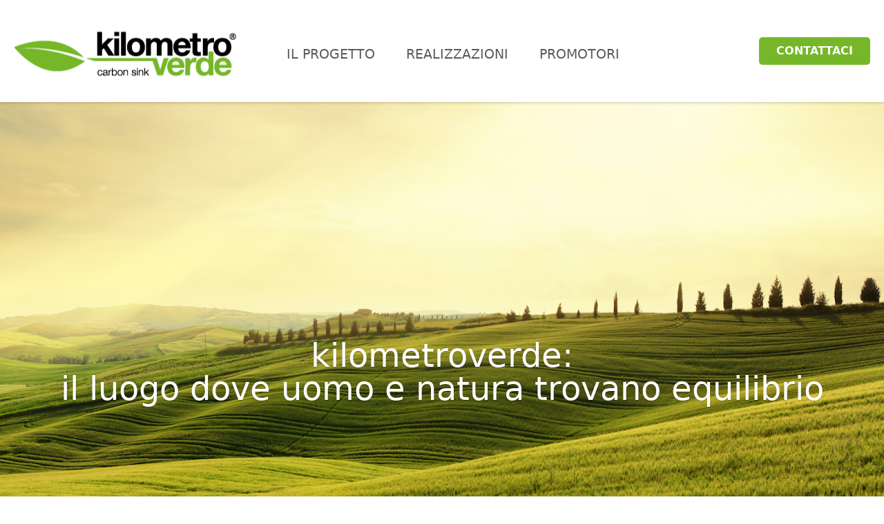

--- FILE ---
content_type: text/html; charset=UTF-8
request_url: https://www.kilometroverde.info/progetti/
body_size: 7567
content:
<!DOCTYPE html>
<html lang="it">

<head>
	<meta charset="utf-8">
	<meta name="viewport" content="width=device-width, initial-scale=1">
	<meta name="format-detection" content="telephone=no">
	<title>Archivi Progetti - Kilometro Verde</title>
	<meta name='robots' content='index, follow, max-image-preview:large, max-snippet:-1, max-video-preview:-1' />

	<!-- This site is optimized with the Yoast SEO plugin v26.7 - https://yoast.com/wordpress/plugins/seo/ -->
	<link rel="canonical" href="https://www.kilometroverde.info/progetti/" />
	<meta property="og:locale" content="it_IT" />
	<meta property="og:type" content="website" />
	<meta property="og:title" content="Archivi Progetti - Kilometro Verde" />
	<meta property="og:url" content="https://www.kilometroverde.info/progetti/" />
	<meta property="og:site_name" content="Kilometro Verde" />
	<meta name="twitter:card" content="summary_large_image" />
	<script type="application/ld+json" class="yoast-schema-graph">{"@context":"https://schema.org","@graph":[{"@type":"CollectionPage","@id":"https://www.kilometroverde.info/progetti/","url":"https://www.kilometroverde.info/progetti/","name":"Archivi Progetti - Kilometro Verde","isPartOf":{"@id":"https://www.kilometroverde.info/#website"},"primaryImageOfPage":{"@id":"https://www.kilometroverde.info/progetti/#primaryimage"},"image":{"@id":"https://www.kilometroverde.info/progetti/#primaryimage"},"thumbnailUrl":"https://www.kilometroverde.info/site/wp-content/uploads/IMG_20201027_1646436-Grande.jpg","breadcrumb":{"@id":"https://www.kilometroverde.info/progetti/#breadcrumb"},"inLanguage":"it-IT"},{"@type":"ImageObject","inLanguage":"it-IT","@id":"https://www.kilometroverde.info/progetti/#primaryimage","url":"https://www.kilometroverde.info/site/wp-content/uploads/IMG_20201027_1646436-Grande.jpg","contentUrl":"https://www.kilometroverde.info/site/wp-content/uploads/IMG_20201027_1646436-Grande.jpg","width":1620,"height":1080},{"@type":"BreadcrumbList","@id":"https://www.kilometroverde.info/progetti/#breadcrumb","itemListElement":[{"@type":"ListItem","position":1,"name":"Home","item":"https://www.kilometroverde.info/"},{"@type":"ListItem","position":2,"name":"Progetti"}]},{"@type":"WebSite","@id":"https://www.kilometroverde.info/#website","url":"https://www.kilometroverde.info/","name":"Kilometro Verde","description":"Il luogo dove uomo e natura trovano equilibrio","potentialAction":[{"@type":"SearchAction","target":{"@type":"EntryPoint","urlTemplate":"https://www.kilometroverde.info/?s={search_term_string}"},"query-input":{"@type":"PropertyValueSpecification","valueRequired":true,"valueName":"search_term_string"}}],"inLanguage":"it-IT"}]}</script>
	<!-- / Yoast SEO plugin. -->


<link rel='dns-prefetch' href='//maps.googleapis.com' />
<style id='wp-img-auto-sizes-contain-inline-css'>
img:is([sizes=auto i],[sizes^="auto," i]){contain-intrinsic-size:3000px 1500px}
/*# sourceURL=wp-img-auto-sizes-contain-inline-css */
</style>
<style id='wp-block-library-inline-css'>
:root{--wp-block-synced-color:#7a00df;--wp-block-synced-color--rgb:122,0,223;--wp-bound-block-color:var(--wp-block-synced-color);--wp-editor-canvas-background:#ddd;--wp-admin-theme-color:#007cba;--wp-admin-theme-color--rgb:0,124,186;--wp-admin-theme-color-darker-10:#006ba1;--wp-admin-theme-color-darker-10--rgb:0,107,160.5;--wp-admin-theme-color-darker-20:#005a87;--wp-admin-theme-color-darker-20--rgb:0,90,135;--wp-admin-border-width-focus:2px}@media (min-resolution:192dpi){:root{--wp-admin-border-width-focus:1.5px}}.wp-element-button{cursor:pointer}:root .has-very-light-gray-background-color{background-color:#eee}:root .has-very-dark-gray-background-color{background-color:#313131}:root .has-very-light-gray-color{color:#eee}:root .has-very-dark-gray-color{color:#313131}:root .has-vivid-green-cyan-to-vivid-cyan-blue-gradient-background{background:linear-gradient(135deg,#00d084,#0693e3)}:root .has-purple-crush-gradient-background{background:linear-gradient(135deg,#34e2e4,#4721fb 50%,#ab1dfe)}:root .has-hazy-dawn-gradient-background{background:linear-gradient(135deg,#faaca8,#dad0ec)}:root .has-subdued-olive-gradient-background{background:linear-gradient(135deg,#fafae1,#67a671)}:root .has-atomic-cream-gradient-background{background:linear-gradient(135deg,#fdd79a,#004a59)}:root .has-nightshade-gradient-background{background:linear-gradient(135deg,#330968,#31cdcf)}:root .has-midnight-gradient-background{background:linear-gradient(135deg,#020381,#2874fc)}:root{--wp--preset--font-size--normal:16px;--wp--preset--font-size--huge:42px}.has-regular-font-size{font-size:1em}.has-larger-font-size{font-size:2.625em}.has-normal-font-size{font-size:var(--wp--preset--font-size--normal)}.has-huge-font-size{font-size:var(--wp--preset--font-size--huge)}.has-text-align-center{text-align:center}.has-text-align-left{text-align:left}.has-text-align-right{text-align:right}.has-fit-text{white-space:nowrap!important}#end-resizable-editor-section{display:none}.aligncenter{clear:both}.items-justified-left{justify-content:flex-start}.items-justified-center{justify-content:center}.items-justified-right{justify-content:flex-end}.items-justified-space-between{justify-content:space-between}.screen-reader-text{border:0;clip-path:inset(50%);height:1px;margin:-1px;overflow:hidden;padding:0;position:absolute;width:1px;word-wrap:normal!important}.screen-reader-text:focus{background-color:#ddd;clip-path:none;color:#444;display:block;font-size:1em;height:auto;left:5px;line-height:normal;padding:15px 23px 14px;text-decoration:none;top:5px;width:auto;z-index:100000}html :where(.has-border-color){border-style:solid}html :where([style*=border-top-color]){border-top-style:solid}html :where([style*=border-right-color]){border-right-style:solid}html :where([style*=border-bottom-color]){border-bottom-style:solid}html :where([style*=border-left-color]){border-left-style:solid}html :where([style*=border-width]){border-style:solid}html :where([style*=border-top-width]){border-top-style:solid}html :where([style*=border-right-width]){border-right-style:solid}html :where([style*=border-bottom-width]){border-bottom-style:solid}html :where([style*=border-left-width]){border-left-style:solid}html :where(img[class*=wp-image-]){height:auto;max-width:100%}:where(figure){margin:0 0 1em}html :where(.is-position-sticky){--wp-admin--admin-bar--position-offset:var(--wp-admin--admin-bar--height,0px)}@media screen and (max-width:600px){html :where(.is-position-sticky){--wp-admin--admin-bar--position-offset:0px}}

/*# sourceURL=wp-block-library-inline-css */
</style><style id='global-styles-inline-css'>
:root{--wp--preset--aspect-ratio--square: 1;--wp--preset--aspect-ratio--4-3: 4/3;--wp--preset--aspect-ratio--3-4: 3/4;--wp--preset--aspect-ratio--3-2: 3/2;--wp--preset--aspect-ratio--2-3: 2/3;--wp--preset--aspect-ratio--16-9: 16/9;--wp--preset--aspect-ratio--9-16: 9/16;--wp--preset--color--black: #000000;--wp--preset--color--cyan-bluish-gray: #abb8c3;--wp--preset--color--white: #ffffff;--wp--preset--color--pale-pink: #f78da7;--wp--preset--color--vivid-red: #cf2e2e;--wp--preset--color--luminous-vivid-orange: #ff6900;--wp--preset--color--luminous-vivid-amber: #fcb900;--wp--preset--color--light-green-cyan: #7bdcb5;--wp--preset--color--vivid-green-cyan: #00d084;--wp--preset--color--pale-cyan-blue: #8ed1fc;--wp--preset--color--vivid-cyan-blue: #0693e3;--wp--preset--color--vivid-purple: #9b51e0;--wp--preset--gradient--vivid-cyan-blue-to-vivid-purple: linear-gradient(135deg,rgb(6,147,227) 0%,rgb(155,81,224) 100%);--wp--preset--gradient--light-green-cyan-to-vivid-green-cyan: linear-gradient(135deg,rgb(122,220,180) 0%,rgb(0,208,130) 100%);--wp--preset--gradient--luminous-vivid-amber-to-luminous-vivid-orange: linear-gradient(135deg,rgb(252,185,0) 0%,rgb(255,105,0) 100%);--wp--preset--gradient--luminous-vivid-orange-to-vivid-red: linear-gradient(135deg,rgb(255,105,0) 0%,rgb(207,46,46) 100%);--wp--preset--gradient--very-light-gray-to-cyan-bluish-gray: linear-gradient(135deg,rgb(238,238,238) 0%,rgb(169,184,195) 100%);--wp--preset--gradient--cool-to-warm-spectrum: linear-gradient(135deg,rgb(74,234,220) 0%,rgb(151,120,209) 20%,rgb(207,42,186) 40%,rgb(238,44,130) 60%,rgb(251,105,98) 80%,rgb(254,248,76) 100%);--wp--preset--gradient--blush-light-purple: linear-gradient(135deg,rgb(255,206,236) 0%,rgb(152,150,240) 100%);--wp--preset--gradient--blush-bordeaux: linear-gradient(135deg,rgb(254,205,165) 0%,rgb(254,45,45) 50%,rgb(107,0,62) 100%);--wp--preset--gradient--luminous-dusk: linear-gradient(135deg,rgb(255,203,112) 0%,rgb(199,81,192) 50%,rgb(65,88,208) 100%);--wp--preset--gradient--pale-ocean: linear-gradient(135deg,rgb(255,245,203) 0%,rgb(182,227,212) 50%,rgb(51,167,181) 100%);--wp--preset--gradient--electric-grass: linear-gradient(135deg,rgb(202,248,128) 0%,rgb(113,206,126) 100%);--wp--preset--gradient--midnight: linear-gradient(135deg,rgb(2,3,129) 0%,rgb(40,116,252) 100%);--wp--preset--font-size--small: 13px;--wp--preset--font-size--medium: 20px;--wp--preset--font-size--large: 36px;--wp--preset--font-size--x-large: 42px;--wp--preset--spacing--20: 0.44rem;--wp--preset--spacing--30: 0.67rem;--wp--preset--spacing--40: 1rem;--wp--preset--spacing--50: 1.5rem;--wp--preset--spacing--60: 2.25rem;--wp--preset--spacing--70: 3.38rem;--wp--preset--spacing--80: 5.06rem;--wp--preset--shadow--natural: 6px 6px 9px rgba(0, 0, 0, 0.2);--wp--preset--shadow--deep: 12px 12px 50px rgba(0, 0, 0, 0.4);--wp--preset--shadow--sharp: 6px 6px 0px rgba(0, 0, 0, 0.2);--wp--preset--shadow--outlined: 6px 6px 0px -3px rgb(255, 255, 255), 6px 6px rgb(0, 0, 0);--wp--preset--shadow--crisp: 6px 6px 0px rgb(0, 0, 0);}:where(.is-layout-flex){gap: 0.5em;}:where(.is-layout-grid){gap: 0.5em;}body .is-layout-flex{display: flex;}.is-layout-flex{flex-wrap: wrap;align-items: center;}.is-layout-flex > :is(*, div){margin: 0;}body .is-layout-grid{display: grid;}.is-layout-grid > :is(*, div){margin: 0;}:where(.wp-block-columns.is-layout-flex){gap: 2em;}:where(.wp-block-columns.is-layout-grid){gap: 2em;}:where(.wp-block-post-template.is-layout-flex){gap: 1.25em;}:where(.wp-block-post-template.is-layout-grid){gap: 1.25em;}.has-black-color{color: var(--wp--preset--color--black) !important;}.has-cyan-bluish-gray-color{color: var(--wp--preset--color--cyan-bluish-gray) !important;}.has-white-color{color: var(--wp--preset--color--white) !important;}.has-pale-pink-color{color: var(--wp--preset--color--pale-pink) !important;}.has-vivid-red-color{color: var(--wp--preset--color--vivid-red) !important;}.has-luminous-vivid-orange-color{color: var(--wp--preset--color--luminous-vivid-orange) !important;}.has-luminous-vivid-amber-color{color: var(--wp--preset--color--luminous-vivid-amber) !important;}.has-light-green-cyan-color{color: var(--wp--preset--color--light-green-cyan) !important;}.has-vivid-green-cyan-color{color: var(--wp--preset--color--vivid-green-cyan) !important;}.has-pale-cyan-blue-color{color: var(--wp--preset--color--pale-cyan-blue) !important;}.has-vivid-cyan-blue-color{color: var(--wp--preset--color--vivid-cyan-blue) !important;}.has-vivid-purple-color{color: var(--wp--preset--color--vivid-purple) !important;}.has-black-background-color{background-color: var(--wp--preset--color--black) !important;}.has-cyan-bluish-gray-background-color{background-color: var(--wp--preset--color--cyan-bluish-gray) !important;}.has-white-background-color{background-color: var(--wp--preset--color--white) !important;}.has-pale-pink-background-color{background-color: var(--wp--preset--color--pale-pink) !important;}.has-vivid-red-background-color{background-color: var(--wp--preset--color--vivid-red) !important;}.has-luminous-vivid-orange-background-color{background-color: var(--wp--preset--color--luminous-vivid-orange) !important;}.has-luminous-vivid-amber-background-color{background-color: var(--wp--preset--color--luminous-vivid-amber) !important;}.has-light-green-cyan-background-color{background-color: var(--wp--preset--color--light-green-cyan) !important;}.has-vivid-green-cyan-background-color{background-color: var(--wp--preset--color--vivid-green-cyan) !important;}.has-pale-cyan-blue-background-color{background-color: var(--wp--preset--color--pale-cyan-blue) !important;}.has-vivid-cyan-blue-background-color{background-color: var(--wp--preset--color--vivid-cyan-blue) !important;}.has-vivid-purple-background-color{background-color: var(--wp--preset--color--vivid-purple) !important;}.has-black-border-color{border-color: var(--wp--preset--color--black) !important;}.has-cyan-bluish-gray-border-color{border-color: var(--wp--preset--color--cyan-bluish-gray) !important;}.has-white-border-color{border-color: var(--wp--preset--color--white) !important;}.has-pale-pink-border-color{border-color: var(--wp--preset--color--pale-pink) !important;}.has-vivid-red-border-color{border-color: var(--wp--preset--color--vivid-red) !important;}.has-luminous-vivid-orange-border-color{border-color: var(--wp--preset--color--luminous-vivid-orange) !important;}.has-luminous-vivid-amber-border-color{border-color: var(--wp--preset--color--luminous-vivid-amber) !important;}.has-light-green-cyan-border-color{border-color: var(--wp--preset--color--light-green-cyan) !important;}.has-vivid-green-cyan-border-color{border-color: var(--wp--preset--color--vivid-green-cyan) !important;}.has-pale-cyan-blue-border-color{border-color: var(--wp--preset--color--pale-cyan-blue) !important;}.has-vivid-cyan-blue-border-color{border-color: var(--wp--preset--color--vivid-cyan-blue) !important;}.has-vivid-purple-border-color{border-color: var(--wp--preset--color--vivid-purple) !important;}.has-vivid-cyan-blue-to-vivid-purple-gradient-background{background: var(--wp--preset--gradient--vivid-cyan-blue-to-vivid-purple) !important;}.has-light-green-cyan-to-vivid-green-cyan-gradient-background{background: var(--wp--preset--gradient--light-green-cyan-to-vivid-green-cyan) !important;}.has-luminous-vivid-amber-to-luminous-vivid-orange-gradient-background{background: var(--wp--preset--gradient--luminous-vivid-amber-to-luminous-vivid-orange) !important;}.has-luminous-vivid-orange-to-vivid-red-gradient-background{background: var(--wp--preset--gradient--luminous-vivid-orange-to-vivid-red) !important;}.has-very-light-gray-to-cyan-bluish-gray-gradient-background{background: var(--wp--preset--gradient--very-light-gray-to-cyan-bluish-gray) !important;}.has-cool-to-warm-spectrum-gradient-background{background: var(--wp--preset--gradient--cool-to-warm-spectrum) !important;}.has-blush-light-purple-gradient-background{background: var(--wp--preset--gradient--blush-light-purple) !important;}.has-blush-bordeaux-gradient-background{background: var(--wp--preset--gradient--blush-bordeaux) !important;}.has-luminous-dusk-gradient-background{background: var(--wp--preset--gradient--luminous-dusk) !important;}.has-pale-ocean-gradient-background{background: var(--wp--preset--gradient--pale-ocean) !important;}.has-electric-grass-gradient-background{background: var(--wp--preset--gradient--electric-grass) !important;}.has-midnight-gradient-background{background: var(--wp--preset--gradient--midnight) !important;}.has-small-font-size{font-size: var(--wp--preset--font-size--small) !important;}.has-medium-font-size{font-size: var(--wp--preset--font-size--medium) !important;}.has-large-font-size{font-size: var(--wp--preset--font-size--large) !important;}.has-x-large-font-size{font-size: var(--wp--preset--font-size--x-large) !important;}
/*# sourceURL=global-styles-inline-css */
</style>

<style id='classic-theme-styles-inline-css'>
/*! This file is auto-generated */
.wp-block-button__link{color:#fff;background-color:#32373c;border-radius:9999px;box-shadow:none;text-decoration:none;padding:calc(.667em + 2px) calc(1.333em + 2px);font-size:1.125em}.wp-block-file__button{background:#32373c;color:#fff;text-decoration:none}
/*# sourceURL=/wp-includes/css/classic-themes.min.css */
</style>

	<link rel="icon" type="image/png" href="https://www.kilometroverde.info/site/wp-content/themes/kmverde/images/favicon.png">
	<link rel="stylesheet" href="https://www.kilometroverde.info/site/wp-content/themes/kmverde/css/style.css">
	<link href="https://cdn.jsdelivr.net/npm/bootstrap@5.2.2/dist/css/bootstrap.min.css" rel="stylesheet" crossorigin="anonymous">

</head>

<body>

	<div class="page-container">
		<div class="header">
			<div class="header-wrap">
				<div class="header-inner">
					<h1><a class="header-logo logo j-scroll" data-section="main-section-intro" href="#">Kilometro Verde</a></h1>
					<button class="btn-menu j-trigger-menu"><span>menu</span></button>
				</div>
				<nav class="header-nav">
					<ul class="header-menu">
													<li class="header-menu-item"><a class="header-menu-link j-scroll" data-section="main-section-project" href="#">Il progetto</a></li>
													<li class="header-menu-item"><a class="header-menu-link j-scroll" data-section="main-section-portfolio" href="#">Realizzazioni</a></li>
													<li class="header-menu-item"><a class="header-menu-link j-scroll" data-section="main-section-promoters" href="#">Promotori</a></li>
											</ul>
					<button class="btn-contacts j-scroll" data-section="main-section-contacts">Contattaci</button>
				</nav>
				<!--header-nav-->
			</div>
			<!--header-wrap-->
		</div>
		<!--header--><div class="main main-home">

	<div class="main-section main-section-intro">
		<div class="main-section-wrap">
			<img class="main-section-intro-img" src="https://www.kilometroverde.info/site/wp-content/themes/kmverde/images/section-intro-large.jpg" alt="kilometroverde">
			<div class="main-section-content">
				<h2 class="main-section-title">
					<strong>kilometroverde:</strong>
					il luogo dove uomo e natura trovano equilibrio
				</h2>
							</div>
			<!--main-section-content-->
		</div>
		<!--main-section-wrap-->
	</div>
	<!--main-section-intro-->

	<div class="main-section main-section-about">

		<div class="main-section-wrap">
			<div class="main-section-figure float-left">
				<img class="main-section-img" src="https://www.kilometroverde.info/site/wp-content/themes/kmverde/images/section-about-1.jpg" alt="about">
			</div>
			<div class="main-section-content float-right">
				<p>Un impegno per l’ambiente concreto e visibile,<br> promosso dalle Aziende sul proprio territorio.</p>
				<div class="triangle-wrap">
					<div class="triangle triangle-right-top"></div>
					<div class="triangle triangle-right-bottom"></div>
				</div>
			</div>
		</div>
		<!--main-section-wrap-->

		<div class="main-section-wrap">
			<div class="main-section-figure float-right">
				<img class="main-section-img" src="https://www.kilometroverde.info/site/wp-content/themes/kmverde/images/section-about-2.jpg" alt="about">
			</div>
			<div class="main-section-content float-left">
				<p>Una strategia per<br> promuovere la naturalità<br> del territorio locale.</p>
				<div class="triangle-wrap">
					<div class="triangle triangle-left-top"></div>
					<div class="triangle triangle-left-bottom"></div>
				</div>
			</div>
		</div>
		<!--main-section-wrap-->

		<div class="main-section-wrap">
			<div class="main-section-figure float-left">
				<img class="main-section-img" src="https://www.kilometroverde.info/site/wp-content/themes/kmverde/images/section-about-3.jpg" alt="about">
			</div>
			<div class="main-section-content float-right">
				<p>Una soluzione per<br> compensare l’impronta<br> ambientale aziendale.</p>
				<div class="triangle-wrap">
					<div class="triangle triangle-right-top"></div>
					<div class="triangle triangle-right-bottom"></div>
				</div>
			</div>
		</div>
		<!--main-section-wrap-->

	</div>
	<!--main-section-->

	<div class="main-section main-section-project">
		<div class="main-section-wrap">
			<div class="main-section-content">

				<h2 class="main-section-title">Il Progetto kilometroverde</h2>

				<p>
					<b>Progettiamo, realizziamo e gestiamo boschi, protettivi o produttivi:</b> grazie a questa consolidata <b>esperienza</b> di un gruppo di realtà tecniche del mondo forestale ed ambientale nel 2016 nasce l’idea progettuale di <strong>kilometroverde</strong>, una strategia di azione verde <b>territoriale e multifunzionale</b>.<br>
					Ad oggi <strong>kilometroverde</strong> è un concreto progetto di sostenibilità ambientale, avviato nei <b>territori italiani</b>,<br> realizzato da <b>Rete Clima</b> secondo il proprio <strong>Protocollo forestale Forestazione Italiana&reg;</strong>.

				</p>
				<div class="main-content">
					<div class="main-content-wrap">
						<p><strong>kilometroverde</strong> si costituisce come un <b>bosco lineare</b> che definisce sul territorio una barriera naturale rispetto alle attività antropiche, <b>separando reciprocamente a livello fisico e visivo urbanizzazioni</b> quali strutture, infrastrutture viarie, aree industriali.<br>
							Una <b>fascia di rinaturalizzazione ambientale</b> per mitigare l’impronta ambientale sul territorio e ridare respiro a spazi antropizzati.<br>
							Un <b>corridoio naturale e fruibile</b> per contenere il carico antropico verso il territorio, una patch di naturalità ottimizzata sia dal punto di vista ecologico sia paesaggistico.<br>
							Un <b>sistema naturale modulare</b>, riproponibile in contesti ed in realtà diverse (anche pensando a realizzazioni con finanziamento collettivo di più Aziende), quale segno visibile e occasione di valorizzazione dell’impegno ambientale dell’Azienda e delle proprie politiche di <b>Corporate Social Responsibility</b> (CSR) sul (proprio) territorio.<br>
							Una strada per <b>riassorbire la CO<sub>2</sub></b> prodotta dalle attività aziendali e poter così <b>contenere l’impronta climatica aziendale</b>.<br>
							Una soluzione per promuovere i <b>servizi ecosistemici</b> offerti dalle aree verdi, a beneficio del <b>territorio locale</b> e del <b>clima globale</b>.</p>
					</div>
				</div>

				<button class="btn btn-black btn-more"></button>


			</div>
			<!--main-section-content-->
		</div>
		<!--main-section-wrap-->
	</div>
	<!--main-section-->

	<div class="main-section main-section-portfolio">

		<div class="main-section-wrap-full">
			<h3 class="main-section-title">Le realizzazioni</h3>
			<div id="map-canvas-project"></div>
		</div>

		<div class="main-section-wrap">

			
			<div class="main-section-row">
										<div class="post-box">
							<a class="post-box-link" href="https://www.kilometroverde.info/progetti/kilometroverde-lucca/">
								<div class="post-figure">
									<img class="post-img" src="https://www.kilometroverde.info/site/wp-content/uploads/IMG_20201027_1646436-Grande-640x427.jpg" alt="kilometroverde Lucca">
								</div>
								<!--post-figure-->
								<div class="post-content">
									<h4 class="post-title">kilometroverde Lucca</h4>
									<p>Un progetto forestale completo ed articolato, che costeggia la A11 Firenze- Mare comprendendo attività di nuova forestazione su terreni aziendali oggi spogli, insieme ad attività di miglioramento di aree boscate già...</p>
								</div>
								<!--post-content-->
							</a>
							<!--post-box-link-->
						</div>
						<!--post-box-->
				
									<div class="post-box is_coming">
						<a class="post-box-link" href="#">
							<div class="post-figure">
								<img class="post-img" src="https://www.kilometroverde.info/site/wp-content/themes/kmverde/images/logo-kmverde.svg" alt="coming soon">
							</div>
							<!--post-figure-->
							<div class="post-content">
								<h4 class="post-title">Coming soon...</h4>
							</div>
							<!--post-content-->
						</a>
						<!--post-box-link-->
					</div>
					<!--post-box-->
				
			</div>
			<!--main-section-row-->

		</div>
		<!--main-section-wrap-->
	</div>
	<!--main-section-->


	<div class="main-section main-section-promoters">
		<div class="main-section-wrap">
			<div class="main-section-content">
				<h3 class="main-section-title">I promotori</h3>
				<p>Un progetto modulare sviluppato da un gruppo di lavoro che opera da anni nei settori delle compensazioni ambientali e del carbon offset, nella progettazione del verde, nello sviluppo ed attuazione delle politiche di sostenibilità delle Aziende, nella comunicazione d’impresa, nel supporto alla CSR (Corporate Social Responsibility), nella rinaturalizzazione del territorio e nel contrasto al cambiamento climatico.</p>
			</div>
			<!--main-section-content-->
			<div class="main-section-figure">
				<img class="main-section-logo main-section-logo-reteclima" src="https://www.kilometroverde.info/site/wp-content/themes/kmverde/images/logo-reteclima.png" alt="reteclima">
				<p>In collaborazione con:</p>
				<img class="main-section-logo main-section-logo-cdf" src="https://www.kilometroverde.info/site/wp-content/themes/kmverde/images/logo-cdf.jpg" alt="compagnia delle foreste">
				<img class="main-section-logo main-section-logo-pefc" src="https://www.kilometroverde.info/site/wp-content/themes/kmverde/images/logo-pefc.png" alt="pefc">
							</div>
			<!--main-section-figure-->
		</div>
		<!--main-section-wrap-->
	</div>
	<!--main-section-->

	<div class="main-section main-section-contacts">
		<div class="main-section-wrap">
			<div class="main-section-box">
				<h3 class="main-section-title">Contattaci</h3>
				<p>Se desideri maggiori informazioni tecniche, progettuali e di fattibilità del progetto anche sul tuo territorio.</p>
			</div>
			<!--main-section-content-->
			<div class="main-section-box">
				<form class="contact-form" method="post">
					<input type="text" name="trap" id="trap-contact">
					<div class="input-wrap input-wrap-left input-status">
						<label for="first_name">Nome *</label>
						<input class="inputbox is_required" type="text" id="first_name" name="first_name">
					</div>
					<div class="input-wrap input-status">
						<label for="last_name">Cognome *</label>
						<input class="inputbox is_required" type="text" id="last_name" name="last_name">
					</div>
					<div class="input-wrap input-wrap-left input-status">
						<label for="email">Email *</label>
						<input class="inputbox is_required is_email" type="email" id="email" name="email">
					</div>
					<div class="input-wrap input-wrap-left input-status">
						<label for="company">Azienda</label>
						<input class="inputbox" type="text" name="company">
					</div>

					<div class="input-wrap input-wrap-full input-status">
						<label for="message">Messaggio</label>
						<textarea class="textbox" id="message" name="message"></textarea>
					</div>
					<div class="input-wrap input-wrap-full input-wrap-submit input-status">
						<p>Informativa ai sensi della legge 196/03. In adempimento alle disposizioni della legge 196/03, Vi informiamo che i dati da Voi forniti verranno inseriti nella banca dati kilometroverde ed utilizzati unicamente per le finalità istituzionali della nostra organizzazione. Potrete esercitare in qualsiasi momento i diritti di cui all'art. 13 della suddetta legge contattandoci all'indirizzo <span id="e809969820">[javascript protected email address]</span><script type="text/javascript">/*<![CDATA[*/eval("var a=\"mw2ZoVR@QkX+_EU9zr.7s8KJd06T4aO5pevMhC-yWNPSYtib1DIgGLq3lucjHAFBxfn\";var b=a.split(\"\").sort().join(\"\");var c=\"Dqi3EgDG3LtHc3FtcYt2Dqi3\";var d=\"\";for(var e=0;e<c.length;e++)d+=b.charAt(a.indexOf(c.charAt(e)));document.getElementById(\"e809969820\").innerHTML=\"<a href=\\\"mailto:\"+d+\"\\\">\"+d+\"</a>\"")/*]]>*/</script></p>
						<div class="check">
							<input class="check-input is_required is_privacy j-privacy" type="checkbox" id="contact-privacy" name="privacy" value="N">
							<label class="check-label label-privacy" for="contact-privacy">Accetto</label>
						</div>
						<input type="hidden" name="action" value="contact">
						<input type="hidden" id="security-code-contact-form" name="security-code-contact-form" value="c29bad2082" /><input type="hidden" name="_wp_http_referer" value="/progetti/" />						<button class="btn btn-black j-submit-form">Invia</button>
					</div>
				</form>
			</div>
			<!--main-section-figure-->
		</div>
		<!--main-section-wrap-->
	</div>
	<!--main-section-->

</div>
<!--main-->

		<div class="footer">
 	 		<div class="footer-wrap">
 	 	 		<div class="footer-logo logo">Kilometro Verde</div>
 	 	 		<iframe style="width:205px;height:75px;float:right;" src="https://www.co2web.it/label"></iframe>
				<a class="text-center float-md-end m-auto mb-4 mb-md-0 me-md-4 mt-1 d-block d-md-inline-block" href="https://www.forestaitalia.it" target="_blank" rel="nofollow noopener"><img width="100" src="https://www.kilometroverde.info/site/wp-content/themes/kmverde/images/logo-foresta-italia.svg" alt="foresta italia"></a>




 			</div><!--footer-wrap-->
 	 		<div class="footer-nav">
  				<ul class="footer-menu">
										<li class="footer-menu-item"><a class="footer-menu-link j-scroll" data-section="main-section-project" href="#">Il progetto</a></li>
										<li class="footer-menu-item"><a class="footer-menu-link j-scroll" data-section="main-section-portfolio" href="#">Realizzazioni</a></li>
										<li class="footer-menu-item"><a class="footer-menu-link j-scroll" data-section="main-section-promoters" href="#">Promotori</a></li>
									</ul><!--footer-menu-->
  			</div><!--footer-nav-->
		</div><!--footer-->

</div><!--container-->
<script type="speculationrules">
{"prefetch":[{"source":"document","where":{"and":[{"href_matches":"/*"},{"not":{"href_matches":["/site/wp-*.php","/site/wp-admin/*","/site/wp-content/uploads/*","/site/wp-content/*","/site/wp-content/plugins/*","/site/wp-content/themes/kmverde/*","/*\\?(.+)"]}},{"not":{"selector_matches":"a[rel~=\"nofollow\"]"}},{"not":{"selector_matches":".no-prefetch, .no-prefetch a"}}]},"eagerness":"conservative"}]}
</script>
<script src="https://maps.googleapis.com/maps/api/js?key=AIzaSyA1iqsAAH-uoFnzsDTwC11REE_rd2eQk0M" id="js-gmap-js"></script>
<script src="https://www.kilometroverde.info/site/wp-content/themes/kmverde/js/main.js" id="js-main-js"></script>
</body>
</html>


--- FILE ---
content_type: text/css
request_url: https://www.kilometroverde.info/site/wp-content/themes/kmverde/css/style.css
body_size: 10595
content:
@import url("https://use.typekit.net/qle5iod.css");.contact-form .input-wrap:after,.footer .footer-wrap:after,.footer .footer-nav:after,.main-section-portfolio .main-section-wrap-full:after,.main-section-about .main-section-wrap:after,.main .main-section-wrap:after,.header .header-wrap:after{content:".";display:block;clear:both;visibility:hidden;line-height:0;height:0}.footer .footer-wrap,.footer .footer-nav,.main-section-portfolio .main-section-wrap-full,.main-section-about .main-section-wrap,.main .main-section-wrap,.header .header-wrap{margin:0 auto;max-width:1600px;width:100%;position:relative}.header .btn-contacts,.btn-black{background:transparent;margin:0;padding:0;border:0;cursor:pointer;text-decoration:none}.header .btn-contacts,.btn-black{background:#76b72a;border-radius:5px;display:inline-block;width:auto;height:auto;padding:10px 20px;color:#fff;text-transform:uppercase;font-weight:600;font-size:18px;line-height:24px}.header .btn-contacts br,.btn-black br{display:none}@media only screen and (max-width: 767px){.header .btn-contacts br,.btn-black br{display:block}}.main-section-intro .main-section-content{padding-left:30px;padding-right:30px}.main-section-contacts p,.main-section-promoters p,.main-section-project p{font-size:22px;line-height:42px}@media only screen and (max-width: 767px){.main-section-contacts p,.main-section-promoters p,.main-section-project p{font-size:18px;line-height:38px}}.main .main-section-title{font-size:36px;line-height:46px}@media only screen and (max-width: 767px){.main .main-section-title{font-size:28px;line-height:38px}}html,body,div,span,applet,object,iframe,h1,h2,h3,h4,h5,h6,p,blockquote,pre,a,abbr,acronym,address,big,cite,code,del,dfn,em,img,ins,kbd,q,s,samp,small,strike,strong,sub,sup,tt,var,b,u,i,center,dl,dt,dd,ol,ul,li,fieldset,form,label,legend,table,caption,tbody,tfoot,thead,tr,th,td,article,aside,canvas,details,embed,figure,figcaption,footer,header,hgroup,menu,nav,output,ruby,section,summary,time,mark,audio,video{margin:0;padding:0;border:0;font-size:100%;font:inherit;vertical-align:baseline}article,aside,details,figcaption,figure,footer,header,hgroup,menu,nav,section{display:block}body{line-height:1}ol,ul{list-style:none}blockquote,q{quotes:none}blockquote:before,blockquote:after,q:before,q:after{content:'';content:none}table{border-collapse:collapse;border-spacing:0}.swiper-container{margin-left:auto;margin-right:auto;position:relative;overflow:hidden;z-index:1}.swiper-container-no-flexbox .swiper-slide{float:left}.swiper-container-vertical>.swiper-wrapper{-webkit-box-orient:vertical;-moz-box-orient:vertical;-ms-flex-direction:column;-webkit-flex-direction:column;flex-direction:column}.swiper-wrapper{position:relative;width:100%;height:100%;z-index:1;display:-webkit-box;display:-moz-box;display:-ms-flexbox;display:-webkit-flex;display:flex;-webkit-transition-property:-webkit-transform;-moz-transition-property:-moz-transform;-o-transition-property:-o-transform;-ms-transition-property:-ms-transform;transition-property:transform;-webkit-box-sizing:content-box;-moz-box-sizing:content-box;box-sizing:content-box}.swiper-container-android .swiper-slide,.swiper-wrapper{-webkit-transform:translate3d(0px, 0, 0);-moz-transform:translate3d(0px, 0, 0);-o-transform:translate(0px, 0px);-ms-transform:translate3d(0px, 0, 0);transform:translate3d(0px, 0, 0)}.swiper-container-multirow>.swiper-wrapper{-webkit-box-lines:multiple;-moz-box-lines:multiple;-ms-flex-wrap:wrap;-webkit-flex-wrap:wrap;flex-wrap:wrap}.swiper-container-free-mode>.swiper-wrapper{-webkit-transition-timing-function:ease-out;-moz-transition-timing-function:ease-out;-ms-transition-timing-function:ease-out;-o-transition-timing-function:ease-out;transition-timing-function:ease-out;margin:0 auto}.swiper-slide{-webkit-flex-shrink:0;-ms-flex:0 0 auto;flex-shrink:0;width:100%;height:100%;position:relative}.swiper-container-autoheight,.swiper-container-autoheight .swiper-slide{height:auto}.swiper-container-autoheight .swiper-wrapper{-webkit-box-align:start;-ms-flex-align:start;-webkit-align-items:flex-start;align-items:flex-start;-webkit-transition-property:-webkit-transform, height;-moz-transition-property:-moz-transform;-o-transition-property:-o-transform;-ms-transition-property:-ms-transform;transition-property:transform, height}.swiper-container .swiper-notification{position:absolute;left:0;top:0;pointer-events:none;opacity:0;z-index:-1000}.swiper-wp8-horizontal{-ms-touch-action:pan-y;touch-action:pan-y}.swiper-wp8-vertical{-ms-touch-action:pan-x;touch-action:pan-x}.swiper-button-prev,.swiper-button-next{position:absolute;top:50%;width:27px;height:44px;margin-top:-22px;z-index:10;cursor:pointer;-moz-background-size:27px 44px;-webkit-background-size:27px 44px;background-size:27px 44px;background-position:center;background-repeat:no-repeat}.swiper-button-prev.swiper-button-disabled,.swiper-button-next.swiper-button-disabled{opacity:0.35;cursor:auto;pointer-events:none}.swiper-button-prev,.swiper-container-rtl .swiper-button-next{background-image:url("data:image/svg+xml;charset=utf-8,%3Csvg%20xmlns%3D'http%3A%2F%2Fwww.w3.org%2F2000%2Fsvg'%20viewBox%3D'0%200%2027%2044'%3E%3Cpath%20d%3D'M0%2C22L22%2C0l2.1%2C2.1L4.2%2C22l19.9%2C19.9L22%2C44L0%2C22L0%2C22L0%2C22z'%20fill%3D'%23007aff'%2F%3E%3C%2Fsvg%3E");left:10px;right:auto}.swiper-button-prev.swiper-button-black,.swiper-container-rtl .swiper-button-next.swiper-button-black{background-image:url("data:image/svg+xml;charset=utf-8,%3Csvg%20xmlns%3D'http%3A%2F%2Fwww.w3.org%2F2000%2Fsvg'%20viewBox%3D'0%200%2027%2044'%3E%3Cpath%20d%3D'M0%2C22L22%2C0l2.1%2C2.1L4.2%2C22l19.9%2C19.9L22%2C44L0%2C22L0%2C22L0%2C22z'%20fill%3D'%23000000'%2F%3E%3C%2Fsvg%3E")}.swiper-button-prev.swiper-button-white,.swiper-container-rtl .swiper-button-next.swiper-button-white{background-image:url("data:image/svg+xml;charset=utf-8,%3Csvg%20xmlns%3D'http%3A%2F%2Fwww.w3.org%2F2000%2Fsvg'%20viewBox%3D'0%200%2027%2044'%3E%3Cpath%20d%3D'M0%2C22L22%2C0l2.1%2C2.1L4.2%2C22l19.9%2C19.9L22%2C44L0%2C22L0%2C22L0%2C22z'%20fill%3D'%23ffffff'%2F%3E%3C%2Fsvg%3E")}.swiper-button-next,.swiper-container-rtl .swiper-button-prev{background-image:url("data:image/svg+xml;charset=utf-8,%3Csvg%20xmlns%3D'http%3A%2F%2Fwww.w3.org%2F2000%2Fsvg'%20viewBox%3D'0%200%2027%2044'%3E%3Cpath%20d%3D'M27%2C22L27%2C22L5%2C44l-2.1-2.1L22.8%2C22L2.9%2C2.1L5%2C0L27%2C22L27%2C22z'%20fill%3D'%23007aff'%2F%3E%3C%2Fsvg%3E");right:10px;left:auto}.swiper-button-next.swiper-button-black,.swiper-container-rtl .swiper-button-prev.swiper-button-black{background-image:url("data:image/svg+xml;charset=utf-8,%3Csvg%20xmlns%3D'http%3A%2F%2Fwww.w3.org%2F2000%2Fsvg'%20viewBox%3D'0%200%2027%2044'%3E%3Cpath%20d%3D'M27%2C22L27%2C22L5%2C44l-2.1-2.1L22.8%2C22L2.9%2C2.1L5%2C0L27%2C22L27%2C22z'%20fill%3D'%23000000'%2F%3E%3C%2Fsvg%3E")}.swiper-button-next.swiper-button-white,.swiper-container-rtl .swiper-button-prev.swiper-button-white{background-image:url("data:image/svg+xml;charset=utf-8,%3Csvg%20xmlns%3D'http%3A%2F%2Fwww.w3.org%2F2000%2Fsvg'%20viewBox%3D'0%200%2027%2044'%3E%3Cpath%20d%3D'M27%2C22L27%2C22L5%2C44l-2.1-2.1L22.8%2C22L2.9%2C2.1L5%2C0L27%2C22L27%2C22z'%20fill%3D'%23ffffff'%2F%3E%3C%2Fsvg%3E")}.swiper-pagination{position:absolute;text-align:center;-webkit-transition:300ms;-moz-transition:300ms;-o-transition:300ms;transition:300ms;-webkit-transform:translate3d(0, 0, 0);-ms-transform:translate3d(0, 0, 0);-o-transform:translate3d(0, 0, 0);transform:translate3d(0, 0, 0);z-index:10}.swiper-pagination.swiper-pagination-hidden{opacity:0}.swiper-pagination-fraction,.swiper-pagination-custom,.swiper-container-horizontal>.swiper-pagination-bullets{bottom:10px;left:0;width:100%}.swiper-pagination-bullet{width:8px;height:8px;display:inline-block;border-radius:100%;background:#000;opacity:0.2}button.swiper-pagination-bullet{border:none;margin:0;padding:0;box-shadow:none;-moz-appearance:none;-ms-appearance:none;-webkit-appearance:none;appearance:none}.swiper-pagination-clickable .swiper-pagination-bullet{cursor:pointer}.swiper-pagination-white .swiper-pagination-bullet{background:#fff}.swiper-pagination-bullet-active{opacity:1;background:#007aff}.swiper-pagination-white .swiper-pagination-bullet-active{background:#fff}.swiper-pagination-black .swiper-pagination-bullet-active{background:#000}.swiper-container-vertical>.swiper-pagination-bullets{right:10px;top:50%;-webkit-transform:translate3d(0px, -50%, 0);-moz-transform:translate3d(0px, -50%, 0);-o-transform:translate(0px, -50%);-ms-transform:translate3d(0px, -50%, 0);transform:translate3d(0px, -50%, 0)}.swiper-container-vertical>.swiper-pagination-bullets .swiper-pagination-bullet{margin:5px 0;display:block}.swiper-container-horizontal>.swiper-pagination-bullets .swiper-pagination-bullet{margin:0 5px}.swiper-pagination-progress{background:rgba(0,0,0,0.25);position:absolute}.swiper-pagination-progress .swiper-pagination-progressbar{background:#007aff;position:absolute;left:0;top:0;width:100%;height:100%;-webkit-transform:scale(0);-ms-transform:scale(0);-o-transform:scale(0);transform:scale(0);-webkit-transform-origin:left top;-moz-transform-origin:left top;-ms-transform-origin:left top;-o-transform-origin:left top;transform-origin:left top}.swiper-container-rtl .swiper-pagination-progress .swiper-pagination-progressbar{-webkit-transform-origin:right top;-moz-transform-origin:right top;-ms-transform-origin:right top;-o-transform-origin:right top;transform-origin:right top}.swiper-container-horizontal>.swiper-pagination-progress{width:100%;height:4px;left:0;top:0}.swiper-container-vertical>.swiper-pagination-progress{width:4px;height:100%;left:0;top:0}.swiper-pagination-progress.swiper-pagination-white{background:rgba(255,255,255,0.5)}.swiper-pagination-progress.swiper-pagination-white .swiper-pagination-progressbar{background:#fff}.swiper-pagination-progress.swiper-pagination-black .swiper-pagination-progressbar{background:#000}.swiper-container-3d{-webkit-perspective:1200px;-moz-perspective:1200px;-o-perspective:1200px;perspective:1200px}.swiper-container-3d .swiper-wrapper,.swiper-container-3d .swiper-slide,.swiper-container-3d .swiper-slide-shadow-left,.swiper-container-3d .swiper-slide-shadow-right,.swiper-container-3d .swiper-slide-shadow-top,.swiper-container-3d .swiper-slide-shadow-bottom,.swiper-container-3d .swiper-cube-shadow{-webkit-transform-style:preserve-3d;-moz-transform-style:preserve-3d;-ms-transform-style:preserve-3d;transform-style:preserve-3d}.swiper-container-3d .swiper-slide-shadow-left,.swiper-container-3d .swiper-slide-shadow-right,.swiper-container-3d .swiper-slide-shadow-top,.swiper-container-3d .swiper-slide-shadow-bottom{position:absolute;left:0;top:0;width:100%;height:100%;pointer-events:none;z-index:10}.swiper-container-3d .swiper-slide-shadow-left{background-image:-webkit-gradient(linear, left top, right top, from(rgba(0,0,0,0.5)), to(rgba(0,0,0,0)));background-image:-webkit-linear-gradient(right, rgba(0,0,0,0.5), rgba(0,0,0,0));background-image:-moz-linear-gradient(right, rgba(0,0,0,0.5), rgba(0,0,0,0));background-image:-o-linear-gradient(right, rgba(0,0,0,0.5), rgba(0,0,0,0));background-image:linear-gradient(to left, rgba(0,0,0,0.5), rgba(0,0,0,0))}.swiper-container-3d .swiper-slide-shadow-right{background-image:-webkit-gradient(linear, right top, left top, from(rgba(0,0,0,0.5)), to(rgba(0,0,0,0)));background-image:-webkit-linear-gradient(left, rgba(0,0,0,0.5), rgba(0,0,0,0));background-image:-moz-linear-gradient(left, rgba(0,0,0,0.5), rgba(0,0,0,0));background-image:-o-linear-gradient(left, rgba(0,0,0,0.5), rgba(0,0,0,0));background-image:linear-gradient(to right, rgba(0,0,0,0.5), rgba(0,0,0,0))}.swiper-container-3d .swiper-slide-shadow-top{background-image:-webkit-gradient(linear, left top, left bottom, from(rgba(0,0,0,0.5)), to(rgba(0,0,0,0)));background-image:-webkit-linear-gradient(bottom, rgba(0,0,0,0.5), rgba(0,0,0,0));background-image:-moz-linear-gradient(bottom, rgba(0,0,0,0.5), rgba(0,0,0,0));background-image:-o-linear-gradient(bottom, rgba(0,0,0,0.5), rgba(0,0,0,0));background-image:linear-gradient(to top, rgba(0,0,0,0.5), rgba(0,0,0,0))}.swiper-container-3d .swiper-slide-shadow-bottom{background-image:-webkit-gradient(linear, left bottom, left top, from(rgba(0,0,0,0.5)), to(rgba(0,0,0,0)));background-image:-webkit-linear-gradient(top, rgba(0,0,0,0.5), rgba(0,0,0,0));background-image:-moz-linear-gradient(top, rgba(0,0,0,0.5), rgba(0,0,0,0));background-image:-o-linear-gradient(top, rgba(0,0,0,0.5), rgba(0,0,0,0));background-image:linear-gradient(to bottom, rgba(0,0,0,0.5), rgba(0,0,0,0))}.swiper-container-coverflow .swiper-wrapper,.swiper-container-flip .swiper-wrapper{-ms-perspective:1200px}.swiper-container-cube,.swiper-container-flip{overflow:visible}.swiper-container-cube .swiper-slide,.swiper-container-flip .swiper-slide{pointer-events:none;-webkit-backface-visibility:hidden;-moz-backface-visibility:hidden;-ms-backface-visibility:hidden;backface-visibility:hidden;z-index:1}.swiper-container-cube .swiper-slide .swiper-slide,.swiper-container-flip .swiper-slide .swiper-slide{pointer-events:none}.swiper-container-cube .swiper-slide-active,.swiper-container-flip .swiper-slide-active,.swiper-container-cube .swiper-slide-active .swiper-slide-active,.swiper-container-flip .swiper-slide-active .swiper-slide-active{pointer-events:auto}.swiper-container-cube .swiper-slide-shadow-top,.swiper-container-flip .swiper-slide-shadow-top,.swiper-container-cube .swiper-slide-shadow-bottom,.swiper-container-flip .swiper-slide-shadow-bottom,.swiper-container-cube .swiper-slide-shadow-left,.swiper-container-flip .swiper-slide-shadow-left,.swiper-container-cube .swiper-slide-shadow-right,.swiper-container-flip .swiper-slide-shadow-right{z-index:0;-webkit-backface-visibility:hidden;-moz-backface-visibility:hidden;-ms-backface-visibility:hidden;backface-visibility:hidden}.swiper-container-cube .swiper-slide{visibility:hidden;-webkit-transform-origin:0 0;-moz-transform-origin:0 0;-ms-transform-origin:0 0;transform-origin:0 0;width:100%;height:100%}.swiper-container-cube.swiper-container-rtl .swiper-slide{-webkit-transform-origin:100% 0;-moz-transform-origin:100% 0;-ms-transform-origin:100% 0;transform-origin:100% 0}.swiper-container-cube .swiper-slide-active,.swiper-container-cube .swiper-slide-next,.swiper-container-cube .swiper-slide-prev,.swiper-container-cube .swiper-slide-next+.swiper-slide{pointer-events:auto;visibility:visible}.swiper-container-cube .swiper-cube-shadow{position:absolute;left:0;bottom:0px;width:100%;height:100%;background:#000;opacity:0.6;-webkit-filter:blur(50px);filter:blur(50px);z-index:0}.swiper-container-fade.swiper-container-free-mode .swiper-slide{-webkit-transition-timing-function:ease-out;-moz-transition-timing-function:ease-out;-ms-transition-timing-function:ease-out;-o-transition-timing-function:ease-out;transition-timing-function:ease-out}.swiper-container-fade .swiper-slide{pointer-events:none;-webkit-transition-property:opacity;-moz-transition-property:opacity;-o-transition-property:opacity;transition-property:opacity}.swiper-container-fade .swiper-slide .swiper-slide{pointer-events:none}.swiper-container-fade .swiper-slide-active,.swiper-container-fade .swiper-slide-active .swiper-slide-active{pointer-events:auto}.swiper-zoom-container{width:100%;height:100%;display:-webkit-box;display:-moz-box;display:-ms-flexbox;display:-webkit-flex;display:flex;-webkit-box-pack:center;-moz-box-pack:center;-ms-flex-pack:center;-webkit-justify-content:center;justify-content:center;-webkit-box-align:center;-moz-box-align:center;-ms-flex-align:center;-webkit-align-items:center;align-items:center;text-align:center}.swiper-zoom-container>img,.swiper-zoom-container>svg,.swiper-zoom-container>canvas{max-width:100%;max-height:100%;object-fit:contain}.swiper-scrollbar{border-radius:10px;position:relative;-ms-touch-action:none;background:rgba(0,0,0,0.1)}.swiper-container-horizontal>.swiper-scrollbar{position:absolute;left:1%;bottom:3px;z-index:50;height:5px;width:98%}.swiper-container-vertical>.swiper-scrollbar{position:absolute;right:3px;top:1%;z-index:50;width:5px;height:98%}.swiper-scrollbar-drag{height:100%;width:100%;position:relative;background:rgba(0,0,0,0.5);border-radius:10px;left:0;top:0}.swiper-scrollbar-cursor-drag{cursor:move}.swiper-lazy-preloader{width:42px;height:42px;position:absolute;left:50%;top:50%;margin-left:-21px;margin-top:-21px;z-index:10;-webkit-transform-origin:50%;-moz-transform-origin:50%;transform-origin:50%;-webkit-animation:swiper-preloader-spin 1s steps(12, end) infinite;-moz-animation:swiper-preloader-spin 1s steps(12, end) infinite;animation:swiper-preloader-spin 1s steps(12, end) infinite}.swiper-lazy-preloader:after{display:block;content:"";width:100%;height:100%;background-image:url("data:image/svg+xml;charset=utf-8,%3Csvg%20viewBox%3D'0%200%20120%20120'%20xmlns%3D'http%3A%2F%2Fwww.w3.org%2F2000%2Fsvg'%20xmlns%3Axlink%3D'http%3A%2F%2Fwww.w3.org%2F1999%2Fxlink'%3E%3Cdefs%3E%3Cline%20id%3D'l'%20x1%3D'60'%20x2%3D'60'%20y1%3D'7'%20y2%3D'27'%20stroke%3D'%236c6c6c'%20stroke-width%3D'11'%20stroke-linecap%3D'round'%2F%3E%3C%2Fdefs%3E%3Cg%3E%3Cuse%20xlink%3Ahref%3D'%23l'%20opacity%3D'.27'%2F%3E%3Cuse%20xlink%3Ahref%3D'%23l'%20opacity%3D'.27'%20transform%3D'rotate(30%2060%2C60)'%2F%3E%3Cuse%20xlink%3Ahref%3D'%23l'%20opacity%3D'.27'%20transform%3D'rotate(60%2060%2C60)'%2F%3E%3Cuse%20xlink%3Ahref%3D'%23l'%20opacity%3D'.27'%20transform%3D'rotate(90%2060%2C60)'%2F%3E%3Cuse%20xlink%3Ahref%3D'%23l'%20opacity%3D'.27'%20transform%3D'rotate(120%2060%2C60)'%2F%3E%3Cuse%20xlink%3Ahref%3D'%23l'%20opacity%3D'.27'%20transform%3D'rotate(150%2060%2C60)'%2F%3E%3Cuse%20xlink%3Ahref%3D'%23l'%20opacity%3D'.37'%20transform%3D'rotate(180%2060%2C60)'%2F%3E%3Cuse%20xlink%3Ahref%3D'%23l'%20opacity%3D'.46'%20transform%3D'rotate(210%2060%2C60)'%2F%3E%3Cuse%20xlink%3Ahref%3D'%23l'%20opacity%3D'.56'%20transform%3D'rotate(240%2060%2C60)'%2F%3E%3Cuse%20xlink%3Ahref%3D'%23l'%20opacity%3D'.66'%20transform%3D'rotate(270%2060%2C60)'%2F%3E%3Cuse%20xlink%3Ahref%3D'%23l'%20opacity%3D'.75'%20transform%3D'rotate(300%2060%2C60)'%2F%3E%3Cuse%20xlink%3Ahref%3D'%23l'%20opacity%3D'.85'%20transform%3D'rotate(330%2060%2C60)'%2F%3E%3C%2Fg%3E%3C%2Fsvg%3E");background-position:50%;-webkit-background-size:100%;background-size:100%;background-repeat:no-repeat}.swiper-lazy-preloader-white:after{background-image:url("data:image/svg+xml;charset=utf-8,%3Csvg%20viewBox%3D'0%200%20120%20120'%20xmlns%3D'http%3A%2F%2Fwww.w3.org%2F2000%2Fsvg'%20xmlns%3Axlink%3D'http%3A%2F%2Fwww.w3.org%2F1999%2Fxlink'%3E%3Cdefs%3E%3Cline%20id%3D'l'%20x1%3D'60'%20x2%3D'60'%20y1%3D'7'%20y2%3D'27'%20stroke%3D'%23fff'%20stroke-width%3D'11'%20stroke-linecap%3D'round'%2F%3E%3C%2Fdefs%3E%3Cg%3E%3Cuse%20xlink%3Ahref%3D'%23l'%20opacity%3D'.27'%2F%3E%3Cuse%20xlink%3Ahref%3D'%23l'%20opacity%3D'.27'%20transform%3D'rotate(30%2060%2C60)'%2F%3E%3Cuse%20xlink%3Ahref%3D'%23l'%20opacity%3D'.27'%20transform%3D'rotate(60%2060%2C60)'%2F%3E%3Cuse%20xlink%3Ahref%3D'%23l'%20opacity%3D'.27'%20transform%3D'rotate(90%2060%2C60)'%2F%3E%3Cuse%20xlink%3Ahref%3D'%23l'%20opacity%3D'.27'%20transform%3D'rotate(120%2060%2C60)'%2F%3E%3Cuse%20xlink%3Ahref%3D'%23l'%20opacity%3D'.27'%20transform%3D'rotate(150%2060%2C60)'%2F%3E%3Cuse%20xlink%3Ahref%3D'%23l'%20opacity%3D'.37'%20transform%3D'rotate(180%2060%2C60)'%2F%3E%3Cuse%20xlink%3Ahref%3D'%23l'%20opacity%3D'.46'%20transform%3D'rotate(210%2060%2C60)'%2F%3E%3Cuse%20xlink%3Ahref%3D'%23l'%20opacity%3D'.56'%20transform%3D'rotate(240%2060%2C60)'%2F%3E%3Cuse%20xlink%3Ahref%3D'%23l'%20opacity%3D'.66'%20transform%3D'rotate(270%2060%2C60)'%2F%3E%3Cuse%20xlink%3Ahref%3D'%23l'%20opacity%3D'.75'%20transform%3D'rotate(300%2060%2C60)'%2F%3E%3Cuse%20xlink%3Ahref%3D'%23l'%20opacity%3D'.85'%20transform%3D'rotate(330%2060%2C60)'%2F%3E%3C%2Fg%3E%3C%2Fsvg%3E")}@-webkit-keyframes swiper-preloader-spin{100%{-webkit-transform:rotate(360deg)}}@keyframes swiper-preloader-spin{100%{transform:rotate(360deg)}}*{outline:none;box-sizing:border-box;-webkit-font-smoothing:antialiased}body{font-family:"freight-sans-pro",sans-serif;font-size:20px;font-weight:300;color:#58595b}body:after{content:"";background:url(../images/section-intro-large.jpg),url(../images/section-intro-small.jpg)}.video-responsive{position:relative;padding-bottom:56.25%;height:0;display:block}.video-responsive iframe,.video-responsive video{position:absolute;top:0;left:0;width:100%;height:100%;display:block}.container{position:relative;width:100%;height:100%;overflow-x:hidden}.header{background:#fff;box-shadow:0 0 5px rgba(0,0,0,0.3);width:100%;position:fixed;z-index:3;top:0;left:0;padding:0 20px}.header .header-wrap{height:140px}@media only screen and (max-width: 1023px){.header .header-wrap{height:60px}}@media only screen and (max-width: 1023px){.header .header-inner{background:#fff;width:100%;height:60px;position:absolute;z-index:2}}@media only screen and (max-width: 1023px){.header .header-nav{position:fixed;top:0;left:0;z-index:1;width:100%;height:100%;padding-top:20px;background:rgba(255,255,255,0.95);transition:transform 0.3s ease;transform:translate3d(0, -100vh, 0)}.header .header-nav.is_active{transform:translate3d(0, 140px, 0)}}@media only screen and (max-width: 1023px) and (max-width: 1023px){.header .header-nav.is_active{transform:translate3d(0, 60px, 0)}}@media only screen and (max-width: 1023px){.header .header-nav .btn-contacts{position:static;margin:20px auto;display:block}}.header .header-menu{width:100%;text-align:center}.header .header-menu .header-menu-item{position:relative;display:inline-block;line-height:140px;margin:0 40px}@media only screen and (max-width: 1280px){.header .header-menu .header-menu-item{margin:0 20px}}.header .header-menu .header-menu-link{color:#58595b;font-size:19px;font-weight:400;text-transform:uppercase;text-decoration:none}.header .header-menu .header-menu-link:hover,.header .header-menu .header-menu-link.is_current{color:#76b72a}@media only screen and (max-width: 1023px){.header .header-menu .header-menu-link{font-size:18px}}@media only screen and (max-width: 1023px){.header .header-menu .header-menu-item{display:block;line-height:46px}.header .header-menu .header-menu-item:after{display:none;line-height:30px}}.header .header-logo{position:absolute;top:50%;left:0;transform:translateY(-50%)}@media only screen and (max-width: 1200px){.header .header-logo{background-size:225px auto;width:225px;height:45px}}@media only screen and (max-width: 1023px){.header .header-logo{background-size:175px auto;width:175px;height:35px;left:-10px}}.logo{background:url(../images/logo-kmverde.png) no-repeat;background-size:322px auto;display:block;width:322px;height:65px;text-indent:-9999px}@media (min--moz-device-pixel-ratio: 1.3),(-o-min-device-pixel-ratio: 2.6/2),(-webkit-min-device-pixel-ratio: 1.3),(min-device-pixel-ratio: 1.3),(min-resolution: 1.3dppx){.logo{background-image:url(../images/logo-kmverde.svg)}}.main{margin-top:140px;position:relative;z-index:2}@media screen and (max-width: 1023px){.main{margin-top:60px}}.main .main-section-wrap{padding:60px 40px}@media screen and (max-width: 767px){.main .main-section-wrap{padding:40px 20px}}.main .main-section-content{max-width:1440px;margin:0 auto;text-align:center}.main .main-section-title{color:#fff;font-weight:700;text-transform:uppercase;margin-bottom:30px}.main-section-intro .main-section-wrap{padding:0}.main-section-intro .main-section-intro-img{display:block;position:relative;z-index:1;width:100%}.main-section-intro .main-section-content{text-align:center;position:absolute;max-width:none;width:100%;z-index:2;top:65%;transform:translateY(-50%)}@media screen and (max-width: 767px){.main-section-intro .main-section-content{top:60%}}.main-section-intro .main-section-title{text-shadow:0 1px 2px rgba(0,0,0,0.2);font-size:48px;line-height:1;color:#fff;font-weight:300;margin:0 0 10px;text-transform:none}.main-section-intro .main-section-title strong{display:block}@media screen and (max-width: 1023px){.main-section-intro .main-section-title{font-size:40px}}@media screen and (max-width: 768px){.main-section-intro .main-section-title{font-size:35px}}.main-section-intro p{text-shadow:0 1px 2px rgba(0,0,0,0.2);font-size:30px;line-height:1;color:#fff;font-weight:300}.main-section-about{margin:20px 0}.main-section-about .main-section-wrap{background:#fff;padding:0;overflow:hidden;max-height:580px}@media screen and (max-width: 870px){.main-section-about .main-section-wrap{max-height:none}}.main-section-about .main-section-wrap{padding:0}.main-section-about .main-section-content{width:calc(50% - 120px);padding-left:7%;padding-right:20px;background:#fff;position:relative;z-index:1;display:flex;flex-direction:column;justify-content:center;min-height:580px}.main-section-about .main-section-content.float-right{padding-left:20px;padding-right:6.5%}.main-section-about .main-section-content.float-right .triangle-wrap{left:-120px;right:auto}@media screen and (max-width: 1400px){.main-section-about .main-section-content{padding-left:6%}.main-section-about .main-section-content.float-right{padding-right:5.5%}}@media screen and (max-width: 1200px){.main-section-about .main-section-content{padding-left:5%}.main-section-about .main-section-content.float-right{padding-right:4.5%}}@media screen and (max-width: 1023px){.main-section-about .main-section-content{padding-left:2%;width:50%}.main-section-about .main-section-content.float-right{padding-right:1.5%}.main-section-about .main-section-content .triangle-wrap{display:none}}@media screen and (max-width: 870px){.main-section-about .main-section-content{display:block;width:100%;float:none !important;padding:35px 20px 40px !important;min-height:0}}.main-section-about .main-section-figure{width:50%;position:relative;z-index:0;max-height:580px}.main-section-about .main-section-figure .main-section-img{width:150%}@media screen and (max-width: 1200px){.main-section-about .main-section-figure .main-section-img{width:220%}}@media screen and (max-width: 1100px){.main-section-about .main-section-figure .main-section-img{width:200%}}.main-section-about .main-section-figure.float-left{left:-8.5%}.main-section-about .main-section-figure.float-left .main-section-img{float:left}.main-section-about .main-section-figure.float-right{right:-8.5%}.main-section-about .main-section-figure.float-right .main-section-img{float:right}@media screen and (max-width: 870px){.main-section-about .main-section-figure{width:100%;overflow:hidden;max-height:400px;float:none !important}.main-section-about .main-section-figure.float-right,.main-section-about .main-section-figure.float-left{left:auto;right:auto;float:none}.main-section-about .main-section-figure.float-right .main-section-img,.main-section-about .main-section-figure.float-left .main-section-img{display:block;width:100%;height:auto;float:none}}@media screen and (max-width: 640px){.main-section-about .main-section-figure{max-height:300px}}.main-section-about .triangle-wrap{width:120px;height:100%;position:absolute;top:0;right:-120px}.main-section-about .triangle-left-top{width:0;height:0;border-left:0 solid transparent;border-right:120px solid transparent;border-top:290px solid #fff;position:absolute;z-index:2;top:0;right:0}.main-section-about .triangle-left-bottom{width:0;height:0;border-left:0 solid transparent;border-right:120px solid transparent;border-bottom:290px solid #fff;position:absolute;z-index:2;bottom:0;right:0}.main-section-about .triangle-right-top,.main-section-about .triangle-right-top-grey{width:0;height:0;border-left:120px solid transparent;border-right:0 solid transparent;border-top:290px solid #fff;position:absolute;z-index:2;top:0;left:0}.main-section-about .triangle-right-bottom,.main-section-about .triangle-right-bottom-grey{width:0;height:0;border-left:120px solid transparent;border-right:0 solid transparent;border-bottom:290px solid #fff;position:absolute;z-index:2;bottom:0;left:0}.main-section-about .triangle-right-top-grey{border-top-color:#231f20}.main-section-about .triangle-right-bottom-grey{border-bottom-color:#231f20}.main-section-about p{font-weight:300;font-size:36px;line-height:46px;margin:0;text-align:center}.main-section-about p br{display:none}@media screen and (max-width: 1024px){.main-section-about p{font-size:28px;line-height:38px}}.main-section-project .main-section-wrap{background:#76b72a}.main-section-project .main-content{overflow:hidden;max-height:0;transition:max-height 0.4s ease}.main-section-project .main-content-wrap{padding-bottom:30px}.main-section-project p{color:#231f20;font-weight:300;margin-bottom:30px}.main-section-portfolio .main-section-wrap{padding-bottom:0}.main-section-portfolio .main-section-wrap-full{padding:0}.main-section-portfolio .main-section-title{background:#404041;padding:40px 20px;margin:0;text-align:center}.main-section-portfolio .main-section-row{margin-left:-20px;margin-right:-20px;width:calc(100% + 40px)}.main-section-portfolio .main-section-row .post-box{width:calc(25% - 25px);float:left;margin-left:20px;background:#f6f9fd;display:block;margin-bottom:20px}@media screen and (min-width: 1024px){.main-section-portfolio .main-section-row .post-box:hover{text-decoration:none;background:#76b72a}.main-section-portfolio .main-section-row .post-box:hover .post-title,.main-section-portfolio .main-section-row .post-box:hover p{text-decoration:none;color:#fff}}@media screen and (max-width: 1170px){.main-section-portfolio .main-section-row .post-box{width:calc(33.3333333333% - 26.6666666667px);float:left;margin-left:20px}}@media screen and (max-width: 1023px){.main-section-portfolio .main-section-row .post-box{width:calc(50% - 30px);float:left;margin-left:20px}}@media screen and (max-width: 640px){.main-section-portfolio .main-section-row .post-box{width:calc(100% - 40px);float:left;margin-left:20px}}.main-section-portfolio .main-section-row .post-box .post-title,.main-section-portfolio .main-section-row .post-box p{color:#58595b;font-weight:400;font-size:16px;line-height:24px}.main-section-portfolio .main-section-row .post-box .post-title{font-weight:600}.main-section-portfolio #map-canvas-project{background:#eee;width:100%;height:500px}.main-section-portfolio .swiper{position:relative;max-width:790px;margin:0 auto;padding-bottom:30px}.main-section-portfolio .swiper-container{max-width:650px}.main-section-portfolio .swiper-slide{overflow:hidden}.main-section-portfolio .swiper-slide-img{width:100%}@media screen and (max-width: 840px){.main-section-portfolio .swiper-button{display:none}}.main-section-portfolio .swiper-button-next{right:0}.main-section-portfolio .swiper-button-prev{left:0}.main-section-portfolio .swiper-pagination{left:50%;transform:translateX(-50%);bottom:0}.main-section-portfolio .swiper-pagination-bullet{background:transparent;border-radius:50%;border:1px solid #fff;width:12px;height:12px;margin:0 3px;opacity:1}.main-section-portfolio .swiper-pagination-bullet-active{background:#fff}.main-section-promoters .main-section-wrap{background:#fff;max-width:1200px}.main-section-promoters .main-section-content{width:60%;float:left;padding-right:50px;text-align:left}@media only screen and (max-width: 1023px){.main-section-promoters .main-section-content{padding-right:20px}}.main-section-promoters .main-section-figure{width:40%;padding:20px 0 0 50px;float:left}@media only screen and (max-width: 1023px){.main-section-promoters .main-section-figure{padding-left:20px}}.main-section-promoters .main-section-figure p{margin-bottom:15px;font-size:20px}.main-section-promoters .main-section-logo{margin-bottom:30px;display:block}.main-section-promoters .main-section-logo-reteclima{width:265px;margin-bottom:40px}.main-section-promoters .main-section-logo-arboricoltura{width:265px}.main-section-promoters .main-section-logo-cdf{height:90px;margin-right:30px}.main-section-promoters .main-section-logo-pefc{height:105px}.main-section-promoters .main-section-logo-pefc,.main-section-promoters .main-section-logo-cdf{width:auto;display:inline-block;vertical-align:top}.main-section-promoters .main-section-title{color:#58595b}@media only screen and (max-width: 870px){.main-section-promoters .main-section-content{width:100%;float:none;margin-bottom:30px;padding:0;text-align:center}.main-section-promoters .main-section-figure{width:100%;float:none;padding:0;text-align:center}.main-section-promoters .main-section-logo{margin:0 auto 30px}}.main-section-contacts .main-section-wrap{background:#76b72a;color:#231f20}.main-section-contacts .main-section-title{color:#231f20}.main-section-contacts .main-section-box{width:50%;float:left}.main-section-contacts .main-section-box:first-child{padding-right:80px}@media only screen and (max-width: 870px){.main-section-contacts .main-section-box{width:100%;float:none}.main-section-contacts .main-section-box:first-child{padding-right:0;text-align:center;margin-bottom:30px}}.contact-form p{color:#231f20;font-size:14px;line-height:18px;margin-bottom:20px}.contact-form p a{color:#231f20;text-decoration:underline}.contact-form .input-wrap{float:left;width:48%;margin:0 1% 30px}@media only screen and (max-width: 640px){.contact-form .input-wrap{width:100%;float:none;margin:0 0 20px}}.contact-form .input-wrap-full{width:98%;margin:0 1% 30px}@media only screen and (max-width: 640px){.contact-form .input-wrap-full{width:100%;float:none;margin:0 0 20px}}.contact-form .inputbox{background:#fff;border:1px solid #ccc;width:100%;height:36px;color:#231f20;font-family:"freight-sans-pro",sans-serif;font-size:16px;padding:0 15px}.contact-form .textbox{background:#fff;border:1px solid #ccc;width:100%;min-height:100px;resize:vertical;font-family:"freight-sans-pro",sans-serif;color:#231f20;font-size:16px;padding:15px}.contact-form label{display:block;margin-bottom:2px}.contact-form #trap-contact{display:none}.footer{padding-bottom:100px}.footer .footer-logo{float:left}@media only screen and (max-width: 640px){.footer .footer-logo{margin:0 auto 40px;float:none;display:block;position:relative;left:-20px}}.footer .footer-co2web{float:right;width:141px}@media only screen and (max-width: 640px){.footer .footer-co2web{margin:0 auto;float:none;display:block}}.footer .footer-nav{position:relative;margin-top:20px;padding-top:20px;border-top:1px solid #58595b;width:100%}.footer .footer-menu{text-align:center;position:relative;padding:0 20px}@media only screen and (max-width: 768px){.footer .footer-menu{text-align:left}}.footer .footer-menu .footer-menu-item{display:inline-block;margin:0 40px}@media only screen and (max-width: 1280px){.footer .footer-menu .footer-menu-item{margin:0 20px}}@media only screen and (max-width: 768px){.footer .footer-menu .footer-menu-item{display:block;margin:0 0 20px}}.footer .footer-menu .footer-menu-link{text-decoration:none;text-transform:uppercase;font-size:18px;font-weight:400;color:#58595b}.footer .footer-menu .footer-menu-link:hover{color:#76b72a}@media only screen and (max-width: 970px){.footer .footer-menu .footer-menu-item{float:none;margin:0}.footer .footer-menu .footer-menu-link{display:block;line-height:36px}}.footer .footer-wrap{padding:30px 30px 20px}.footer .footer-wrap p{font-size:20px;line-height:28px}.footer .footer-wrap a{color:#76b72a;text-decoration:none}.footer .footer-wrap a:hover{color:#9a9a9a}.footer .footer-wrap .text-small{font-size:15px;line-height:24px;display:inline-block}.footer .footer-wrap .footer-legal{position:absolute;display:inline-block;color:#fff;font-size:13px;top:10px;right:20px}.footer .footer-wrap .footer-cta{position:absolute;display:inline-block;right:20px;bottom:70px;font-size:20px;color:#dddddd;width:auto;padding:5px 0 5px 50px;height:auto;background-position:0 center}.footer .footer-wrap .footer-cta br{display:none}@media only screen and (max-width: 767px){.footer .footer-wrap .footer-cta br{display:block}}@media only screen and (max-width: 767px){.footer .footer-wrap{padding:20px}.footer .footer-wrap .footer-legal,.footer .footer-wrap .footer-cta{position:static;margin-bottom:30px}.footer .footer-wrap .footer-cta{padding:5px 0 0 45px;font-size:18px;line-height:36px}.footer .footer-wrap p{margin-bottom:30px}}@media only screen and (max-width: 320px){.footer .footer-wrap .footer-cta{font-size:14px}}.footer .footer-title{color:#76b72a;font-weight:400;font-size:28px;line-height:32px;margin-bottom:5px}.float-left{float:left}.float-right{float:right}.text-upper{text-transform:uppercase}.text-lower{text-transform:lowercase}b,strong,.text-bold{font-weight:bold}em{font-style:italic}.check{cursor:pointer;margin-bottom:30px}.check .check-input{display:none}.check .check-input+.check-label{background:url(../images/checkbox.png) no-repeat scroll 0 0}.check .check-input:checked+.check-label{background-position:0 -200px}.check .check-label{height:auto;font-size:22px;line-height:37px;padding-left:45px;cursor:pointer;text-transform:none;display:inline-block}.check .check-label a{color:#58595b}.check.error .check-input+.check-label{color:#E30613}.check.error .check-input+.check-label a{color:#E30613}#cookie-notice{background:#fff;box-shadow:0 0 5px rgba(0,0,0,0.3);display:table;position:fixed;min-width:100%;height:auto;min-height:80px;z-index:99;font-size:12px;line-height:18px;left:0;bottom:0;text-align:center;padding:10px 15px;animation-duration:0.5s;animation-timing-function:ease}.cookie-notice-container{color:#333;font-family:"freight-sans-pro",sans-serif;display:table-cell;vertical-align:middle}.cookie-notice-container .btn{background-color:#76b72a;border-radius:3px;text-align:center;padding:0 10px;line-height:30px;display:inline-block;color:#fff;text-decoration:none;text-transform:none;font-size:12px;font-weight:normal;margin:0 5px;width:auto;height:auto}.cookie-notice-container .btn:hover{background-color:#58595b}.cookie-notice-container p{display:inline;color:#333;font-size:12px}.cookie-notice-container{color:#333}.popover-privacy h1,.popover-privacy h2,.popover-privacy h3,.popover-privacy h4,.popover-privacy h5,.popover-privacy h6,.popover-privacy a{color:#76b72a;font-weight:600;text-transform:none}.popover-privacy h1{font-size:24px;margin-bottom:20px}.popover-privacy h2{font-size:22px;margin-bottom:20px}.popover-privacy h3{font-size:20px;margin-bottom:20px}.popover-privacy h4{font-size:18px;margin-bottom:20px}.popover-privacy h5{font-size:16px;margin-bottom:10px}.popover-privacy p{color:#333;line-height:20px;margin-bottom:20px}.popover-privacy strong,.popover-privacy b{font-weight:400}.popover-privacy ol{list-style-type:decimal;margin:0 0 20px 0;padding-left:20px}.popover-privacy ul{list-style-type:disc;margin:0 0 20px 0;padding-left:20px}.popover-privacy li{line-height:20px}.popover-privacy ol li ol{list-style-type:lower-latin}.popover-privacy .popover-body{position:fixed;background:#fff;z-index:9;top:50%;left:50%;width:800px;height:800px;max-height:100vh;overflow:hidden;padding:50px 0;margin-top:-400px;margin-left:-400px}@media only screen and (max-width: 767px){.popover-privacy .popover-body{width:100%;height:100%;top:0;left:0;margin:0}}@media screen and (max-height: 800px){.popover-privacy .popover-body{max-height:100vh;top:0;margin-top:0}.popover-privacy .popover-body .popover-content{height:90vh}}.popover-privacy .popover-content{width:100%;max-width:1200px;height:700px;padding:0 20px;margin:0 auto;color:#333;font-size:14px;overflow:scroll;position:relative}@media only screen and (max-width: 767px){.popover-privacy .popover-content{padding:0 30px 0 20px;height:100%}}.popover{background:rgba(0,0,0,0.8);position:fixed;z-index:999;top:0;left:0;width:100%;height:100%;animation-duration:0.5s;animation-timing-function:ease}.btn-close{font-size:28px;font-weight:600;line-height:22px;text-decoration:none;display:block;position:absolute;top:10px;right:15px;z-index:99;color:#58595b !important}@media only screen and (max-width: 767px){.btn-close{right:10px;top:10px}}.no_scroll{overflow:hidden}.popover-contacts{background:rgba(0,0,0,0.8);opacity:0;transition:opacity 0.3s ease, left 0s ease 0.3s;left:-99999px}.popover-contacts.is_visible{transition:opacity 0.3s ease, left 0s ease 0s;opacity:1;left:0}.popover-contacts .popover-body{background:#58595b;color:#fff;width:100%;max-width:520px;margin:0 auto;position:absolute;top:50%;left:50%;margin-left:-260px;margin-top:-260px;padding:10px}@media only screen and (max-width: 520px){.popover-contacts .popover-body{left:0;top:0;margin:0;height:100%}}.popover-contacts .popover-content{width:100%;padding:10px;border:4px solid #fff}@media only screen and (max-width: 767px){.popover-contacts .popover-content{overflow:auto;height:100%}}.error .inputbox{border-color:red}.error .label-privacy,.error .label-privacy a{color:red}.swiper .swiper-button-prev{background:url(../images/btn-prev.png) no-repeat;background-size:50px auto;width:50px;height:50px}@media (min--moz-device-pixel-ratio: 1.3),(-o-min-device-pixel-ratio: 2.6/2),(-webkit-min-device-pixel-ratio: 1.3),(min-device-pixel-ratio: 1.3),(min-resolution: 1.3dppx){.swiper .swiper-button-prev{background-image:url(../images/btn-prev.svg)}}.swiper .swiper-button-next{background:url(../images/btn-next.png) no-repeat;background-size:50px auto;width:50px;height:50px}@media (min--moz-device-pixel-ratio: 1.3),(-o-min-device-pixel-ratio: 2.6/2),(-webkit-min-device-pixel-ratio: 1.3),(min-device-pixel-ratio: 1.3),(min-resolution: 1.3dppx){.swiper .swiper-button-next{background-image:url(../images/btn-next.svg)}}.j-open-contacts{cursor:pointer}b,strong{font-weight:400}.text-strong{font-weight:600}.text-center{text-align:center}.main-project.main-company-no-map{padding-top:140px}@media only screen and (max-width: 1023px){.main-project.main-company-no-map{padding-top:60px}}.main-project .main-section-cols{margin-left:-20px;margin-right:-20px;width:calc(100% + 40px)}.main-project .main-section-header{background:#8dbf41;box-shadow:0 0 7px rgba(0,0,0,0.4);position:relative;z-index:3;text-align:center;padding:15px 20px;min-height:70px;width:100%}.main-project .main-section-header .main-section-title{color:#fff;font-size:28px;line-height:34px;font-weight:600;margin:0;text-transform:none}.main-project .main-section-header .main-section-title b{font-weight:600}@media screen and (max-width: 767px){.main-project .main-section-header .main-section-title b{display:block}}@media screen and (max-width: 767px){.main-project .main-section-header .main-section-title{font-size:24px;line-height:30px}}.main-project #map-canvas-project{background:#eee;width:100%;height:430px}.main-project #map-canvas-project img{max-width:none;width:auto;height:auto !important;margin:0;display:block}.main-project .main-section-body{width:calc(75% - 35px);float:left;margin-left:20px;text-align:left}.main-project .main-section-body h2,.main-project .main-section-body h3{font-size:22px;line-height:28px;font-weight:700;margin-bottom:30px}.main-project .main-section-body p{font-size:18px;line-height:24px;margin-bottom:30px}@media screen and (max-width: 900px){.main-project .main-section-body{width:calc(100% - 40px);float:left;margin-left:20px;margin-bottom:30px}}.main-project .main-section-body .project-stats{display:none;margin-bottom:30px}@media screen and (max-width: 900px){.main-project .main-section-body .project-stats{display:block}}.main-project .main-section-body-center{margin:0 auto;float:none}.main-project .main-section-sidebar{width:calc(25% - 25px);float:left;margin-left:20px}@media screen and (max-width: 900px){.main-project .main-section-sidebar{width:calc(100% - 40px);float:left;margin-left:20px;display:none}}.main-project .main-section-summary{background:#f6f9fd;width:100%;display:inline-block;text-align:left;margin-bottom:20px;margin-top:0;border-radius:5px}.main-project .main-section-summary .main-section-logo{position:relative;border-radius:5px;width:30%;float:left;padding:0 30px 30px;text-align:center}.main-project .main-section-summary .main-section-content{width:70%;float:left;padding:30px;text-align:left}.main-project .main-section-summary .main-section-content img{width:100%}.main-project .main-section-summary .main-section-label{font-family:"freight-sans-pro",sans-serif;position:absolute;z-index:2;font-weight:700;color:#000;right:23px;bottom:10px}.main-project .main-section-summary .main-section-figure{background:#fff;box-shadow:0px 0px 0px 5px #fff;border:2px solid #b8d977;max-width:260px;height:100px;padding:0 20px;position:relative;text-align:center;margin-top:-40px}.main-project .main-section-summary .main-section-figure-label{padding-bottom:10px;height:120px}.main-project .main-section-summary .main-section-img{position:relative;width:100%;top:50%;transform:translateY(-50%)}.main-project .main-section-summary .main-section-link{color:#58595b;font-weight:700;text-decoration:none}.main-project .main-section-summary .main-section-link:hover{color:#E30613}@media screen and (max-width: 800px){.main-project .main-section-summary .main-section-logo,.main-project .main-section-summary .main-section-content{width:100%;float:none;padding:20px;text-align:center}.main-project .main-section-summary .main-section-figure{margin:0 auto 30px}}.main-project .main-section-projects .main-section-title{color:#E30613;font-size:28px;line-height:1;margin-bottom:25px}@media screen and (max-width: 800px){.main-project .main-section-projects .main-section-title{text-align:center}}.main-project .preview-box .preview-content{top:50%;transform:translateY(-50%)}.project-stats{width:100%}.project-stats p{margin:0;font-size:18px;text-align:center}.project-stats p small{display:block;font-size:14px}.project-stats .project-stats-title{color:#444;font-size:18px;font-weight:700;text-transform:uppercase}.project-stats .project-stats-item{text-align:center;padding:20px;margin-bottom:5px}.project-stats .project-stats-value{font-size:18px;line-height:24px;padding:10px 0}.project-stats .project-stats-item-0{background:#E30613}.project-stats .project-stats-item-0 .project-stats-title,.project-stats .project-stats-item-0 p{color:#fff}.project-stats .project-stats-item-1{background:#dbecdd}.project-stats .project-stats-item-2{background:#d1e2a7}.project-stats .project-stats-item-3{background:#f7f2c6}.project-stats .project-stats-item-4{background:#d9ebef}.project-stats .project-stats-item-5{background:#b1d8d8}.project-stats .project-stats-item-6{background:#eee}.project-stats .project-stats-item-spacer{background:#76b72a;padding:5px 20px}.project-stats .project-stats-item-spacer p{color:#fff;text-transform:uppercase;font-size:14px;line-height:18px;font-weight:600}@media screen and (max-width: 900px){.project-stats p{font-size:16px}.project-stats p small{display:block;font-size:12px}.project-stats .project-stats-value{font-size:32px}}.post-box{background:#fff;border-radius:5px;overflow:hidden;width:100%;height:430px;display:block;text-decoration:none}.post-box.is_coming{pointer-events:none;opacity:0.5}@media screen and (max-width: 767px){.post-box.is_coming{display:none}}.post-box.is_coming .post-figure{background:#eee}.post-box.is_coming .post-img{position:relative;transform:translate3d(-50%, -50%, 0);left:50%;top:50%;width:80%}.post-box:hover{text-decoration:none}.post-box .post-box-link{display:block;text-decoration:none}.post-box .post-box-link *,.post-box .post-box-link *:hover,.post-box .post-box-link:hover{text-decoration:none}.post-box .post-figure{border-radius:5px 5px 0 0;position:relative;overflow:hidden;width:100%;height:160px}.post-box .post-img{display:block;width:100%;margin:0 !important}.post-box .post-img-placeholder{display:block;width:200%;max-width:none;margin:0 !important;transform:translate3d(-50%, -50%, 0);position:relative;top:50%;left:50%}.post-box .post-content{padding:20px;overflow:hidden}.post-box .post-title{color:#58595b;font-weight:400;font-size:16px;line-height:24px;color:#58595b;font-weight:600;margin-bottom:10px;text-decoration:none}.post-box p{color:#58595b;font-weight:400;font-size:16px;line-height:24px;text-decoration:none}.post-box .post-date{margin-bottom:10px}.is_hidden{display:none !important}.btn span{line-height:24px;display:inline-block}.btn-black{background:#000;color:#fff;font-size:16px;font-weight:700;padding:0 25px;width:150px;text-transform:uppercase;height:40px;line-height:40px}.btn-more{width:40px;padding:0;border-radius:100%}.btn-more:before{content:'+'}.btn-more.is_active:before{content:'-'}.header .btn-contacts{font-size:16px;font-weight:700;height:40px;line-height:40px;padding:0 25px;position:absolute;right:0;top:50%;margin-top:-24px}.btn-menu{background-color:transparent;width:20px;height:17px;border:0;position:absolute;z-index:6;right:0;top:50%;transform:translateY(-50%);overflow:hidden;font-size:0;text-indent:-9999px;appearance:none;box-shadow:none;border-radius:none;border:none;cursor:pointer;transition:background 0.3s;display:none}@media screen and (max-width: 1023px){.btn-menu{display:block}}.btn-menu span{background-color:#76b72a;display:block;width:100%;height:3px;position:absolute;left:0;top:50%;margin-left:0;margin-top:-1.5px;text-indent:-9999px}.btn-menu span:before{content:' ';background-color:#76b72a;display:block;width:100%;height:3px;position:absolute;left:0;top:-6px}.btn-menu span:after{content:' ';background-color:#76b72a;display:block;width:100%;height:3px;position:absolute;left:0;bottom:-6px}.btn-menu:focus{outline:none}.btn-menu span{transition:background 0s 0.3s}.btn-menu span::before,.btn-menu span::after{transition-duration:0.3s, 0.3s;transition-delay:0.3s, 0s;backface-visibility:hidden}.btn-menu span::before{transition-property:top, transform}.btn-menu span::after{transition-property:bottom, transform}.btn-menu.is_active span{background:none}.btn-menu.is_active span::before{top:0;transform:rotate(45deg)}.btn-menu.is_active span::after{bottom:0;transform:rotate(-45deg)}.btn-menu.is_active span::before,.btn-menu.is_active span::after{transition-delay:0s, 0.3s}


--- FILE ---
content_type: image/svg+xml
request_url: https://www.kilometroverde.info/site/wp-content/themes/kmverde/images/logo-kmverde.svg
body_size: 1270
content:
<svg xmlns="http://www.w3.org/2000/svg" id="Livello_1" x="0" y="0" version="1.1" viewBox="0 0 320.9 63.4" xml:space="preserve"><style>.st0{fill:#1d1d1b}.st1{fill:#76b82a}</style><title>kmverde_logo</title><g id="Layer_2"><g id="Layer_1-2"><path d="M320.9 6.5c0 2.5-2 4.5-4.5 4.5s-4.5-2-4.5-4.5 2-4.5 4.5-4.5 4.5 2 4.5 4.5zm-8.3 0c-.1 2.1 1.5 3.9 3.6 4 2.1.1 3.9-1.5 4-3.6v-.4c.1-2.1-1.5-3.9-3.6-4-2.1-.1-3.9 1.5-4 3.6v.4zm2.8 2.6h-.6V3.9h2c1.2 0 1.7.5 1.7 1.4 0 .8-.5 1.4-1.3 1.4l1.5 2.3h-.7l-1.5-2.3h-1.1v2.4zm.9-2.9c.8 0 1.5 0 1.5-.9 0-.7-.6-.9-1.2-.9h-1.2v1.8h.9zM120.2 0h6.8v18.4l8.6-8.9h8.1l-9.4 9.1 10.4 15.7h-8.2l-6.8-11.1-2.7 2.5v8.5h-6.8V0zM151.8 5.6H145V0h6.8v5.6zM145 9.5h6.8v24.8H145V9.5zM154.7 0h6.8v34.3h-6.8V0zM176.2 8.8c7.8 0 12.9 5.2 12.9 13.1s-5 13.1-12.9 13.1-12.8-5.2-12.8-13.1 5-13.1 12.8-13.1zm0 21c4.7 0 6-4 6-7.9s-1.4-8-6-8-6 4-6 8 1.4 7.9 6 7.9zM190.9 9.5h6.4v3.4h.1c1.7-2.5 4.5-4 7.6-4 3.1 0 5.9 1.1 7.2 4.1 1.6-2.6 4.5-4.1 7.5-4.1 5.3 0 9.1 2.4 9.1 8.9v16.6H222V20.2c0-3.3-.3-6-4.2-6s-4.6 3.2-4.6 6.3v13.8h-6.8V20.4c0-2.9.2-6.2-4.1-6.2-1.3 0-4.6.9-4.6 5.7v14.4h-6.8V9.5zM237.3 23.5c.2 4.3 2.3 6.3 6.1 6.3 2.7 0 4.9-1.7 5.4-3.2h6c-1.9 5.9-6 8.4-11.6 8.4-7.8 0-12.7-5.4-12.7-13.1 0-7.4 5.1-13.1 12.7-13.1 8.4 0 12.5 7.1 12 14.7h-17.9zm11.1-4.3c-.6-3.5-2.1-5.3-5.4-5.3-3-.2-5.5 2.1-5.7 5.1v.2h11.1zM265 9.5h5V14h-5v12.3c0 2.3.6 2.9 2.9 2.9.7 0 1.4-.1 2.1-.2v5.3c-1.3.2-2.7.3-4 .2-4.2 0-7.8-1-7.8-5.9V14h-4.1V9.5h4.1V2h6.8v7.5zM273.1 9.5h6.5v4.6h.1c1.4-3.2 4.5-5.2 7.9-5.3.5 0 1 .1 1.5.2v6.3c-.8-.2-1.6-.2-2.5-.2-5 0-6.7 3.6-6.7 8v11.1h-6.8V9.5zM301.3 8.8c7.8 0 12.9 5.2 12.9 13.1s-5 13.1-12.9 13.1-12.8-5.2-12.8-13.1 5-13.1 12.8-13.1zm0 21c4.7 0 6-4 6-7.9s-1.4-8-6-8-6 4-6 8 1.4 7.9 6 7.9z" class="st0"/><path d="M234.2 37.2c-7.5 0-12.7 5.7-12.7 13.1 0 7.7 4.9 13.1 12.7 13.1 5.6 0 9.7-2.5 11.6-8.4h-6c-.4 1.5-2.6 3.2-5.4 3.2-3.8 0-5.9-2-6.1-6.3h17.9c.6-7.6-3.5-14.7-12-14.7zm-5.8 10.4c0-3 2.5-5.3 5.5-5.3h.2c3.3 0 4.8 1.8 5.4 5.3h-11.1zM263.8 37.5c-.5-.2-1-.2-1.5-.2-3.4.1-6.5 2.1-7.9 5.3h-.1V38h-6.5v24.8h6.8V51.5c0-4.4 1.7-8 6.7-8 .8 0 1.6.1 2.5.2v-6.2zM281.5 40.9h-.1c-1.7-2.4-4.4-3.8-7.3-3.7-7.3 0-11 6.2-11 12.9 0 6.9 3.6 13.3 11.1 13.3 3.2 0 6-1.2 7.5-3.8h.1v3.2h6.5V28.4h-6.8v12.5zm-5.7 17.3c-4.2 0-6-4.1-6-8 0-4.1 1.5-7.9 6-7.9s5.9 3.8 5.9 7.9-1.4 8-5.9 8zM302.5 37.2c-7.5 0-12.7 5.7-12.7 13.1 0 7.7 4.9 13.1 12.7 13.1 5.6 0 9.7-2.5 11.6-8.4h-6c-.4 1.5-2.6 3.2-5.4 3.2-3.8 0-5.9-2-6.1-6.3h17.9c.5-7.6-3.6-14.7-12-14.7zm-5.9 10.4c0-3 2.5-5.3 5.5-5.3h.2c3.3 0 4.8 1.8 5.4 5.3h-11.1zM63.2 29.9c-9.4-2.2-19-3.9-28.6-4.9-9.7-1-19.4-1.5-29.1-1.5v-.1c9.7-.5 19.5-.5 29.2.1 9.8.6 19.5 1.7 29.1 3.5 9.6 1.8 19.2 4.1 28.5 7 2.6.8 5.2 1.6 7.7 2.4C89.7 25.2 58-1.1 0 22c0 0 46.2 62.1 102 20.4-12.6-5.1-25.6-9.3-38.8-12.5z" class="st1"/><path d="M100.4 41.7v.3h.7l-.7-.3zM216.6 37.9l-5.2 17h-.1l-5.2-17H104.2c3.9 1.3 7.8 2.7 11.6 4.1h84.6l7.1 20.7h7.6l8.4-24.8h-6.9z" class="st1"/></g></g></svg>

--- FILE ---
content_type: image/svg+xml
request_url: https://www.kilometroverde.info/site/wp-content/themes/kmverde/images/marker.svg
body_size: 819
content:
<svg xmlns="http://www.w3.org/2000/svg" viewBox="0 0 150.87 150.87"><defs><style>.cls-1{fill:#65a83b;}.cls-2{fill:#fff;}</style></defs><title>forest-marker</title><g id="Layer_2" data-name="Layer 2"><g id="Layer_1-2" data-name="Layer 1"><circle class="cls-1" cx="75.43" cy="75.43" r="75.43"/><path class="cls-2" d="M133.14,82.65c0-22.73-11.09-57.82-24.78-57.82-6.32,0-12.09,7.49-16.46,17.79-4.38-10.3-10.15-17.79-16.47-17.79S63.35,32.32,59,42.62c-4.38-10.3-10.14-17.79-16.46-17.79-13.69,0-24.78,35.09-24.78,57.82,0,21.43,9.86,24.22,22.46,24.47v22.59a2.38,2.38,0,0,0,4.76,0V107.12c5.36-.11,10.21-.7,14-3,3.84,2.31,8.74,2.89,14.14,3v22.59a2.38,2.38,0,1,0,4.76,0V107.12c5.36-.11,10.22-.7,14-3,3.83,2.31,8.73,2.89,14.14,3v22.59a2.38,2.38,0,0,0,4.76,0V107.12C123.34,106.86,133.14,104,133.14,82.65ZM42.57,93.79a2.38,2.38,0,0,0-2.38,2.38v6.19c-5.4-.12-9.6-.74-12.39-2.78-3.57-2.62-5.31-8.16-5.31-16.93,0-10.79,2.72-24.81,6.94-35.72,4.94-12.8,10.13-17.34,13.08-17.34s8.14,4.54,13.08,17.34c.3.77.58,1.55.86,2.35a111.93,111.93,0,0,0-5.8,33.37c0,8.79,1.67,14.43,4.5,18.06-2.63,1.13-6,1.55-10.2,1.65V96.17A2.39,2.39,0,0,0,42.57,93.79ZM59,97.87c-2.39-3-3.56-8-3.56-15.22A103.94,103.94,0,0,1,59,57.53a103.94,103.94,0,0,1,3.56,25.12C62.53,89.84,61.36,94.86,59,97.87Zm16.52-4.08a2.39,2.39,0,0,0-2.38,2.38v6.19c-4.21-.09-7.66-.51-10.31-1.65,2.82-3.63,4.49-9.27,4.49-18.06a111.61,111.61,0,0,0-5.8-33.37c.28-.8.57-1.58.86-2.35,4.94-12.8,10.14-17.34,13.08-17.34s8.14,4.54,13.09,17.34c.29.77.58,1.55.86,2.35a111.61,111.61,0,0,0-5.8,33.37c0,8.79,1.67,14.43,4.49,18.06-2.62,1.13-6,1.55-10.2,1.65V96.17A2.38,2.38,0,0,0,75.49,93.79ZM91.9,97.87c-2.39-3-3.56-8-3.56-15.22A103.94,103.94,0,0,1,91.9,57.53a103.9,103.9,0,0,1,3.55,25.12C95.45,89.84,94.28,94.86,91.9,97.87Zm31.17,1.71c-2.77,2-6.93,2.65-12.27,2.78V96.17a2.38,2.38,0,0,0-4.76,0v6.19c-4.21-.09-7.67-.51-10.32-1.65,2.83-3.63,4.49-9.27,4.49-18.06a111.61,111.61,0,0,0-5.8-33.37c.29-.8.57-1.58.87-2.35,4.94-12.8,10.13-17.34,13.08-17.34s8.14,4.54,13.08,17.34c4.22,10.91,6.94,24.93,6.94,35.72C128.38,91.42,126.64,97,123.07,99.58Z"/></g></g></svg>

--- FILE ---
content_type: image/svg+xml
request_url: https://www.kilometroverde.info/site/wp-content/themes/kmverde/images/logo-foresta-italia.svg
body_size: 2581
content:
<svg xmlns="http://www.w3.org/2000/svg" viewBox="0 0 685 488.65"><g id="Livello_2" data-name="Livello 2"><g id="Livello_1-2" data-name="Livello 1"><g id="Livello_2-2" data-name="Livello 2"><g id="Livello_1-2-2" data-name="Livello 1-2"><path d="M666.67,140.47A95.19,95.19,0,0,0,622.22,87.8C618.77,38.9,577.62,0,528,0a94.56,94.56,0,0,0-94.12,86.81q-3.6,1.86-7,4a94.36,94.36,0,0,0-172.24-2.08c-1.16-.65-2.33-1.29-3.51-1.9A94.56,94.56,0,0,0,157,0C107.38,0,66.23,38.9,62.78,87.8a95.19,95.19,0,0,0-44.45,52.67c-8.54,25.08-6,52.93,7.12,78.4a78.64,78.64,0,0,0,33.4,33.8c26.35,13.87,55,16.26,80.6,7.13V328a17.54,17.54,0,0,0,35.07.84q0-.42,0-.84V140.27a17.54,17.54,0,0,0-35.07-.84q0,.42,0,.84V221c-19.07,12.12-42.36,12.32-64.2.49A45.25,45.25,0,0,1,57,203.13c-19.17-35.63-4-69,20.93-83.61a59,59,0,0,1,13.89-5.89l7.72-2.16-1.22-7.93a60.18,60.18,0,0,1-.69-9.09q0-3,.3-6a59.39,59.39,0,0,1,118.18.21q.28,2.9.29,5.8a60.22,60.22,0,0,1-.69,9.1L214.37,112l8.41,1.75a58.63,58.63,0,0,1,21.29,9.07,95.18,95.18,0,0,0-42.49,51.54c-8.54,25.09-6,52.93,7.12,78.41a78.64,78.64,0,0,0,33.4,33.8c26.35,13.86,55,16.26,80.6,7.12V362a17.54,17.54,0,0,0,35.07,0V174.2a17.54,17.54,0,0,0-35.07,0V255c-19.06,12.12-42.36,12.31-64.19.48a45.22,45.22,0,0,1-18.29-18.38c-19.17-35.63-4-69,20.94-83.6A59.4,59.4,0,0,1,275,147.6l7.72-2.16-1.22-7.93a60,60,0,0,1-.69-9.08q0-3,.3-6a59.39,59.39,0,0,1,118.19.2c.19,2,.28,3.92.28,5.81a60.18,60.18,0,0,1-.69,9.09l-1.31,8.5,8.42,1.74a59.54,59.54,0,0,1,47.32,58.16c0,1.19-.27,29.33-23.12,47a64.21,64.21,0,0,1-29.68,12,17.78,17.78,0,0,0-15.64,17.6,17.45,17.45,0,0,0,5.84,13,17.27,17.27,0,0,0,13.45,4.25A99.74,99.74,0,0,0,452.47,280c3.71-2.93,36.22-29.89,35.95-74.17-.2-33.36-19-64.49-48.72-82.1a58.8,58.8,0,0,1,22.52-9.93l8.41-1.75-1.31-8.49a60.22,60.22,0,0,1-.69-9.1q0-2.91.29-5.8a59.38,59.38,0,0,1,118.18-.21q.3,3,.3,6a60.18,60.18,0,0,1-.69,9.09l-1.22,7.93,7.72,2.16a59,59,0,0,1,13.89,5.89c24.91,14.58,40.1,48,20.93,83.61a45.22,45.22,0,0,1-18.29,18.38c-21.83,11.83-45.12,11.63-64.19-.49V140.27a17.54,17.54,0,0,0-35.07-.84q0,.42,0,.84V328a17.54,17.54,0,0,0,35.07.84q0-.42,0-.84V259.8c25.59,9.14,54.24,6.74,80.6-7.13a78.64,78.64,0,0,0,33.4-33.8c13.13-25.47,15.66-53.32,7.12-78.4Z" fill="#5eaa2c"/><path d="M0,486.1V392.56H66.9v19.6H23.5v19.31H58.07v19.46H23.5V486.1Zm136.65-62Q147,434,147,451.08t-10.8,27.17q-10.77,10.1-26.94,10.1t-26.57-9.8q-10.39-9.81-10.4-27t10.78-27.24q10.77-10,27.09-10T136.65,424.14Zm-12.57,27.09q0-9-3.82-14.22a12.47,12.47,0,0,0-10.7-5.24A12.31,12.31,0,0,0,98.93,437q-3.74,5.25-3.74,14.37t3.74,14.14q3.75,5.17,10.78,5.17t10.7-5.17Q124.09,460.37,124.08,451.23Zm58.67-5.69V486.1H159.7V417.7l23.05-2.84V425q6.13-10.78,16.76-10.78A25,25,0,0,1,211,417.1l-4.64,20.36a19.26,19.26,0,0,0-8.68-2.1Q188.58,435.36,182.75,445.54Zm54.33,10.93v.3q.6,7,5.31,10.85t13.1,3.82q11.07,0,22.75-6.74l2.25,17.81q-11.08,5.69-27.1,5.69-18,0-28.43-9.58t-10.48-26.79q0-16.92,10.48-27.24t27.24-10.33q14.51,0,22.52,7.93t8,21.26a42.73,42.73,0,0,1-1.5,12.27Zm.15-11.53,24.1-.15v-1.34q0-13.32-10.63-13.33a11.6,11.6,0,0,0-9.28,4.27,18.74,18.74,0,0,0-4.19,10.55Zm108.51,5.54q6.43,5.08,6.44,15t-8.39,16.39q-8.39,6.51-23.2,6.51a82,82,0,0,1-15.86-1.65,47.81,47.81,0,0,1-13.62-4.49l4.49-16.61a55,55,0,0,0,25.4,6.55q9.44,0,9.43-5.68a4.61,4.61,0,0,0-2.69-4.19,38.18,38.18,0,0,0-9.13-3q-13-2.54-19.76-7.78t-6.73-15q0-9.87,8.23-16.09t22.45-6.21a72.78,72.78,0,0,1,15,1.72,58.8,58.8,0,0,1,13.32,4.27l-4.64,16.46q-12.87-6.29-24-6.29-8.53,0-8.53,5.24a4.48,4.48,0,0,0,2.84,4.12,41.66,41.66,0,0,0,9.13,2.77q13.33,2.88,19.77,8ZM409.5,485.8a58,58,0,0,1-16.91,2.55q-13.33,0-19.76-6T367,463.05l1-26.49-10.48-1.79L358,420.1l10.48-3.44.3-15.87h22.3l-.15,16.61H408.3l-.45,18.11H389.29l-.74,25q-.45,9.14,9.13,9.13a30,30,0,0,0,9.13-1.8Zm49.5-8.08h-.45q-9,10.63-20,10.63a21.62,21.62,0,0,1-15.12-5.61,17.88,17.88,0,0,1-6.14-13.7q0-23.49,41.16-24.7V443c0-3.69-1-6.39-2.92-8.08s-5.06-2.55-9.35-2.55q-9.58,0-23.65,7l-4.79-16.92a67.77,67.77,0,0,1,32-8.23q17.37,0,24.7,7.56t7,22.82l-.15,20.66c0,2.29.33,3.77,1,4.41s2.22,1.08,4.71,1.28l-2.24,16.46q-20.62,2.74-25.76-9.69Zm-.6-9.28V455.12q-10.77,1.2-15.11,3.52a7.49,7.49,0,0,0-4.35,7,6.83,6.83,0,0,0,2.4,5.39,9.21,9.21,0,0,0,6.29,2.09,13.83,13.83,0,0,0,10.81-4.68Zm68.34-9.67-10.25-.08.41-53,10.25.08Zm34.49,0a28.24,28.24,0,0,1-9.07,1.46q-6.7-.06-9.94-3.26t-2.93-10.06l.74-18.39-6.1-.72.3-6.35,6.12-1.91.23-8.64,9.66.08-.24,9.15,11,.08-.32,8.22-11.35-.09-.65,18c-.08,3.55,1.63,5.35,5.13,5.37a19.61,19.61,0,0,0,6.11-1.14Zm28.34-4h-.34c-3.2,3.81-6.88,5.71-11.06,5.67a12.26,12.26,0,0,1-8.66-3.24,10.24,10.24,0,0,1-3.37-7.86q.09-13.14,23.23-13.72v-.94q0-4-1.78-5.73c-1.19-1.15-3.19-1.75-6-1.78q-5.67,0-13,4l-2-7.9A30.45,30.45,0,0,1,583,418.81q8.89.07,12.73,4T599.3,435l-.11,14c0,1.47.18,2.4.57,2.8a5.05,5.05,0,0,0,2.88.79l-.82,7.53Q591.91,461.22,589.57,454.76Zm-.3-4.92.06-9c-4.86.58-8.3,1.41-10.31,2.46a5.12,5.12,0,0,0-3,4.73,4.56,4.56,0,0,0,1.58,3.69,6.22,6.22,0,0,0,4.22,1.43A9.8,9.8,0,0,0,589.27,449.84Zm30.17,9.64-10-.08.44-56.6,10-1.28Zm22.26-52a5.91,5.91,0,0,1-1.64,4.39,6.19,6.19,0,0,1-4.59,1.58,6.13,6.13,0,0,1-4.48-1.65,6.79,6.79,0,0,1,.07-8.77,6,6,0,0,1,4.5-1.62,6.15,6.15,0,0,1,4.57,1.69,6,6,0,0,1,1.57,4.38Zm-1.58,52.19-10-.08.3-38.81,10-1.36Zm31.55-4.25h-.33c-3.2,3.82-6.88,5.71-11.07,5.68a12.26,12.26,0,0,1-8.66-3.24,10.31,10.31,0,0,1-3.37-7.87q.1-13.12,23.24-13.72v-.93q0-4-1.78-5.73c-1.21-1.17-3.19-1.76-6-1.78q-5.69,0-13,4l-2-7.9a30.45,30.45,0,0,1,16.39-4.45q8.89.07,12.72,4t3.59,12.19l-.1,14c0,1.47.18,2.4.57,2.8a5,5,0,0,0,2.87.78l-.82,7.54Q674,461.84,671.67,455.39Zm-.3-4.92.07-9q-7.29.87-10.31,2.46a5.12,5.12,0,0,0-3,4.72,4.66,4.66,0,0,0,1.58,3.7,6.26,6.26,0,0,0,4.23,1.43A9.84,9.84,0,0,0,671.37,450.47Z" fill="#272727"/><path d="M516.36,469.75H685v18.9H516.36Z" fill="#f1f2f1"/><path d="M516.36,469.75h56.19v18.9H516.36Z" fill="#009246"/><path d="M628.81,469.75H685v18.9H628.81Z" fill="#ce2b37"/></g></g></g></g></svg>

--- FILE ---
content_type: image/svg+xml
request_url: https://www.kilometroverde.info/site/wp-content/themes/kmverde/images/marker.svg
body_size: 819
content:
<svg xmlns="http://www.w3.org/2000/svg" viewBox="0 0 150.87 150.87"><defs><style>.cls-1{fill:#65a83b;}.cls-2{fill:#fff;}</style></defs><title>forest-marker</title><g id="Layer_2" data-name="Layer 2"><g id="Layer_1-2" data-name="Layer 1"><circle class="cls-1" cx="75.43" cy="75.43" r="75.43"/><path class="cls-2" d="M133.14,82.65c0-22.73-11.09-57.82-24.78-57.82-6.32,0-12.09,7.49-16.46,17.79-4.38-10.3-10.15-17.79-16.47-17.79S63.35,32.32,59,42.62c-4.38-10.3-10.14-17.79-16.46-17.79-13.69,0-24.78,35.09-24.78,57.82,0,21.43,9.86,24.22,22.46,24.47v22.59a2.38,2.38,0,0,0,4.76,0V107.12c5.36-.11,10.21-.7,14-3,3.84,2.31,8.74,2.89,14.14,3v22.59a2.38,2.38,0,1,0,4.76,0V107.12c5.36-.11,10.22-.7,14-3,3.83,2.31,8.73,2.89,14.14,3v22.59a2.38,2.38,0,0,0,4.76,0V107.12C123.34,106.86,133.14,104,133.14,82.65ZM42.57,93.79a2.38,2.38,0,0,0-2.38,2.38v6.19c-5.4-.12-9.6-.74-12.39-2.78-3.57-2.62-5.31-8.16-5.31-16.93,0-10.79,2.72-24.81,6.94-35.72,4.94-12.8,10.13-17.34,13.08-17.34s8.14,4.54,13.08,17.34c.3.77.58,1.55.86,2.35a111.93,111.93,0,0,0-5.8,33.37c0,8.79,1.67,14.43,4.5,18.06-2.63,1.13-6,1.55-10.2,1.65V96.17A2.39,2.39,0,0,0,42.57,93.79ZM59,97.87c-2.39-3-3.56-8-3.56-15.22A103.94,103.94,0,0,1,59,57.53a103.94,103.94,0,0,1,3.56,25.12C62.53,89.84,61.36,94.86,59,97.87Zm16.52-4.08a2.39,2.39,0,0,0-2.38,2.38v6.19c-4.21-.09-7.66-.51-10.31-1.65,2.82-3.63,4.49-9.27,4.49-18.06a111.61,111.61,0,0,0-5.8-33.37c.28-.8.57-1.58.86-2.35,4.94-12.8,10.14-17.34,13.08-17.34s8.14,4.54,13.09,17.34c.29.77.58,1.55.86,2.35a111.61,111.61,0,0,0-5.8,33.37c0,8.79,1.67,14.43,4.49,18.06-2.62,1.13-6,1.55-10.2,1.65V96.17A2.38,2.38,0,0,0,75.49,93.79ZM91.9,97.87c-2.39-3-3.56-8-3.56-15.22A103.94,103.94,0,0,1,91.9,57.53a103.9,103.9,0,0,1,3.55,25.12C95.45,89.84,94.28,94.86,91.9,97.87Zm31.17,1.71c-2.77,2-6.93,2.65-12.27,2.78V96.17a2.38,2.38,0,0,0-4.76,0v6.19c-4.21-.09-7.67-.51-10.32-1.65,2.83-3.63,4.49-9.27,4.49-18.06a111.61,111.61,0,0,0-5.8-33.37c.29-.8.57-1.58.87-2.35,4.94-12.8,10.13-17.34,13.08-17.34s8.14,4.54,13.08,17.34c4.22,10.91,6.94,24.93,6.94,35.72C128.38,91.42,126.64,97,123.07,99.58Z"/></g></g></svg>